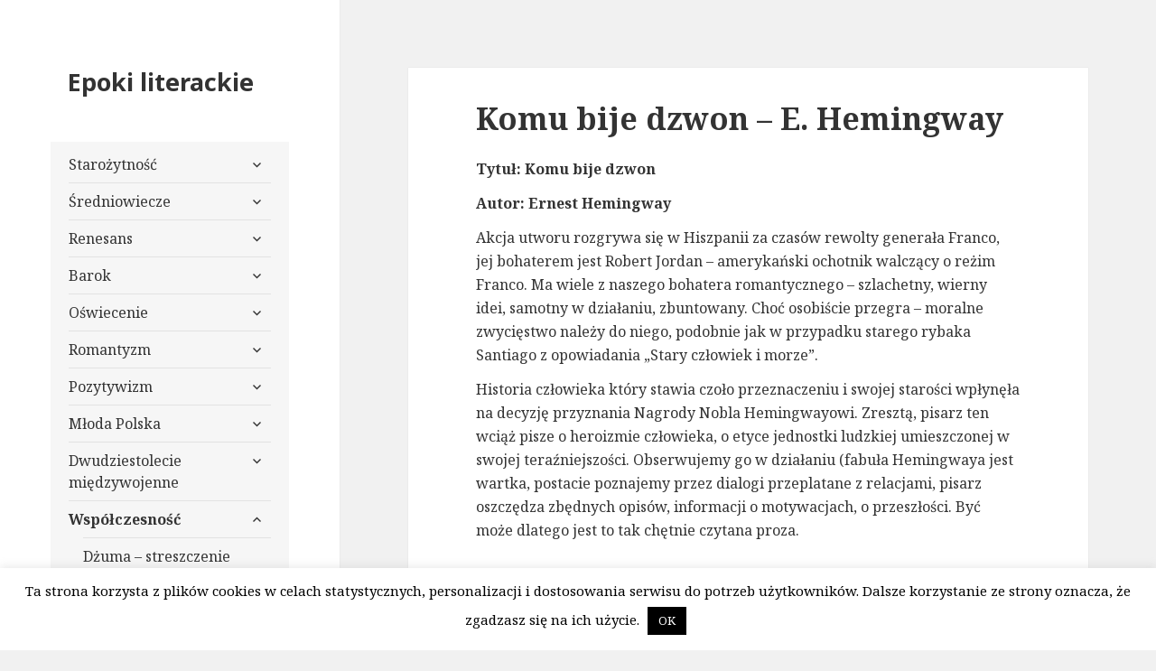

--- FILE ---
content_type: text/html; charset=UTF-8
request_url: https://www.epoki-literackie.pl/wspolczesnosc/komu-bije-dzwon-e-hemingway/
body_size: 26602
content:
<!DOCTYPE html>
<html lang="pl-PL" class="no-js">
<head>
	<meta charset="UTF-8">
	<meta name="viewport" content="width=device-width">
	<link rel="profile" href="https://gmpg.org/xfn/11">
	<link rel="pingback" href="https://www.epoki-literackie.pl/xmlrpc.php">
	<!--[if lt IE 9]>
	<script src="https://www.epoki-literackie.pl/wp-content/themes/twentyfifteen/js/html5.js?ver=3.7.0"></script>
	<![endif]-->
	<script async src="https://www.googletagmanager.com/gtag/js?id=UA-26779559-2"></script>
		<script>(function(html){html.className = html.className.replace(/\bno-js\b/,'js')})(document.documentElement);</script>
<title>Komu bije dzwon &#8211; E. Hemingway &#8211; Epoki literackie</title>
<meta name='robots' content='max-image-preview:large' />
<link rel='dns-prefetch' href='//fonts.googleapis.com' />
<link href='https://fonts.gstatic.com' crossorigin rel='preconnect' />
<link rel="alternate" type="application/rss+xml" title="Epoki literackie &raquo; Kanał z wpisami" href="https://www.epoki-literackie.pl/feed/" />
<link rel="alternate" type="application/rss+xml" title="Epoki literackie &raquo; Kanał z komentarzami" href="https://www.epoki-literackie.pl/comments/feed/" />
<link rel="alternate" type="application/rss+xml" title="Epoki literackie &raquo; Komu bije dzwon &#8211; E. Hemingway Kanał z komentarzami" href="https://www.epoki-literackie.pl/wspolczesnosc/komu-bije-dzwon-e-hemingway/feed/" />
<link rel="alternate" title="oEmbed (JSON)" type="application/json+oembed" href="https://www.epoki-literackie.pl/wp-json/oembed/1.0/embed?url=https%3A%2F%2Fwww.epoki-literackie.pl%2Fwspolczesnosc%2Fkomu-bije-dzwon-e-hemingway%2F" />
<link rel="alternate" title="oEmbed (XML)" type="text/xml+oembed" href="https://www.epoki-literackie.pl/wp-json/oembed/1.0/embed?url=https%3A%2F%2Fwww.epoki-literackie.pl%2Fwspolczesnosc%2Fkomu-bije-dzwon-e-hemingway%2F&#038;format=xml" />
<style id='wp-img-auto-sizes-contain-inline-css'>
img:is([sizes=auto i],[sizes^="auto," i]){contain-intrinsic-size:3000px 1500px}
/*# sourceURL=wp-img-auto-sizes-contain-inline-css */
</style>
<style id='wp-emoji-styles-inline-css'>

	img.wp-smiley, img.emoji {
		display: inline !important;
		border: none !important;
		box-shadow: none !important;
		height: 1em !important;
		width: 1em !important;
		margin: 0 0.07em !important;
		vertical-align: -0.1em !important;
		background: none !important;
		padding: 0 !important;
	}
/*# sourceURL=wp-emoji-styles-inline-css */
</style>
<style id='wp-block-library-inline-css'>
:root{--wp-block-synced-color:#7a00df;--wp-block-synced-color--rgb:122,0,223;--wp-bound-block-color:var(--wp-block-synced-color);--wp-editor-canvas-background:#ddd;--wp-admin-theme-color:#007cba;--wp-admin-theme-color--rgb:0,124,186;--wp-admin-theme-color-darker-10:#006ba1;--wp-admin-theme-color-darker-10--rgb:0,107,160.5;--wp-admin-theme-color-darker-20:#005a87;--wp-admin-theme-color-darker-20--rgb:0,90,135;--wp-admin-border-width-focus:2px}@media (min-resolution:192dpi){:root{--wp-admin-border-width-focus:1.5px}}.wp-element-button{cursor:pointer}:root .has-very-light-gray-background-color{background-color:#eee}:root .has-very-dark-gray-background-color{background-color:#313131}:root .has-very-light-gray-color{color:#eee}:root .has-very-dark-gray-color{color:#313131}:root .has-vivid-green-cyan-to-vivid-cyan-blue-gradient-background{background:linear-gradient(135deg,#00d084,#0693e3)}:root .has-purple-crush-gradient-background{background:linear-gradient(135deg,#34e2e4,#4721fb 50%,#ab1dfe)}:root .has-hazy-dawn-gradient-background{background:linear-gradient(135deg,#faaca8,#dad0ec)}:root .has-subdued-olive-gradient-background{background:linear-gradient(135deg,#fafae1,#67a671)}:root .has-atomic-cream-gradient-background{background:linear-gradient(135deg,#fdd79a,#004a59)}:root .has-nightshade-gradient-background{background:linear-gradient(135deg,#330968,#31cdcf)}:root .has-midnight-gradient-background{background:linear-gradient(135deg,#020381,#2874fc)}:root{--wp--preset--font-size--normal:16px;--wp--preset--font-size--huge:42px}.has-regular-font-size{font-size:1em}.has-larger-font-size{font-size:2.625em}.has-normal-font-size{font-size:var(--wp--preset--font-size--normal)}.has-huge-font-size{font-size:var(--wp--preset--font-size--huge)}.has-text-align-center{text-align:center}.has-text-align-left{text-align:left}.has-text-align-right{text-align:right}.has-fit-text{white-space:nowrap!important}#end-resizable-editor-section{display:none}.aligncenter{clear:both}.items-justified-left{justify-content:flex-start}.items-justified-center{justify-content:center}.items-justified-right{justify-content:flex-end}.items-justified-space-between{justify-content:space-between}.screen-reader-text{border:0;clip-path:inset(50%);height:1px;margin:-1px;overflow:hidden;padding:0;position:absolute;width:1px;word-wrap:normal!important}.screen-reader-text:focus{background-color:#ddd;clip-path:none;color:#444;display:block;font-size:1em;height:auto;left:5px;line-height:normal;padding:15px 23px 14px;text-decoration:none;top:5px;width:auto;z-index:100000}html :where(.has-border-color){border-style:solid}html :where([style*=border-top-color]){border-top-style:solid}html :where([style*=border-right-color]){border-right-style:solid}html :where([style*=border-bottom-color]){border-bottom-style:solid}html :where([style*=border-left-color]){border-left-style:solid}html :where([style*=border-width]){border-style:solid}html :where([style*=border-top-width]){border-top-style:solid}html :where([style*=border-right-width]){border-right-style:solid}html :where([style*=border-bottom-width]){border-bottom-style:solid}html :where([style*=border-left-width]){border-left-style:solid}html :where(img[class*=wp-image-]){height:auto;max-width:100%}:where(figure){margin:0 0 1em}html :where(.is-position-sticky){--wp-admin--admin-bar--position-offset:var(--wp-admin--admin-bar--height,0px)}@media screen and (max-width:600px){html :where(.is-position-sticky){--wp-admin--admin-bar--position-offset:0px}}

/*# sourceURL=wp-block-library-inline-css */
</style><style id='global-styles-inline-css'>
:root{--wp--preset--aspect-ratio--square: 1;--wp--preset--aspect-ratio--4-3: 4/3;--wp--preset--aspect-ratio--3-4: 3/4;--wp--preset--aspect-ratio--3-2: 3/2;--wp--preset--aspect-ratio--2-3: 2/3;--wp--preset--aspect-ratio--16-9: 16/9;--wp--preset--aspect-ratio--9-16: 9/16;--wp--preset--color--black: #000000;--wp--preset--color--cyan-bluish-gray: #abb8c3;--wp--preset--color--white: #fff;--wp--preset--color--pale-pink: #f78da7;--wp--preset--color--vivid-red: #cf2e2e;--wp--preset--color--luminous-vivid-orange: #ff6900;--wp--preset--color--luminous-vivid-amber: #fcb900;--wp--preset--color--light-green-cyan: #7bdcb5;--wp--preset--color--vivid-green-cyan: #00d084;--wp--preset--color--pale-cyan-blue: #8ed1fc;--wp--preset--color--vivid-cyan-blue: #0693e3;--wp--preset--color--vivid-purple: #9b51e0;--wp--preset--color--dark-gray: #111;--wp--preset--color--light-gray: #f1f1f1;--wp--preset--color--yellow: #f4ca16;--wp--preset--color--dark-brown: #352712;--wp--preset--color--medium-pink: #e53b51;--wp--preset--color--light-pink: #ffe5d1;--wp--preset--color--dark-purple: #2e2256;--wp--preset--color--purple: #674970;--wp--preset--color--blue-gray: #22313f;--wp--preset--color--bright-blue: #55c3dc;--wp--preset--color--light-blue: #e9f2f9;--wp--preset--gradient--vivid-cyan-blue-to-vivid-purple: linear-gradient(135deg,rgb(6,147,227) 0%,rgb(155,81,224) 100%);--wp--preset--gradient--light-green-cyan-to-vivid-green-cyan: linear-gradient(135deg,rgb(122,220,180) 0%,rgb(0,208,130) 100%);--wp--preset--gradient--luminous-vivid-amber-to-luminous-vivid-orange: linear-gradient(135deg,rgb(252,185,0) 0%,rgb(255,105,0) 100%);--wp--preset--gradient--luminous-vivid-orange-to-vivid-red: linear-gradient(135deg,rgb(255,105,0) 0%,rgb(207,46,46) 100%);--wp--preset--gradient--very-light-gray-to-cyan-bluish-gray: linear-gradient(135deg,rgb(238,238,238) 0%,rgb(169,184,195) 100%);--wp--preset--gradient--cool-to-warm-spectrum: linear-gradient(135deg,rgb(74,234,220) 0%,rgb(151,120,209) 20%,rgb(207,42,186) 40%,rgb(238,44,130) 60%,rgb(251,105,98) 80%,rgb(254,248,76) 100%);--wp--preset--gradient--blush-light-purple: linear-gradient(135deg,rgb(255,206,236) 0%,rgb(152,150,240) 100%);--wp--preset--gradient--blush-bordeaux: linear-gradient(135deg,rgb(254,205,165) 0%,rgb(254,45,45) 50%,rgb(107,0,62) 100%);--wp--preset--gradient--luminous-dusk: linear-gradient(135deg,rgb(255,203,112) 0%,rgb(199,81,192) 50%,rgb(65,88,208) 100%);--wp--preset--gradient--pale-ocean: linear-gradient(135deg,rgb(255,245,203) 0%,rgb(182,227,212) 50%,rgb(51,167,181) 100%);--wp--preset--gradient--electric-grass: linear-gradient(135deg,rgb(202,248,128) 0%,rgb(113,206,126) 100%);--wp--preset--gradient--midnight: linear-gradient(135deg,rgb(2,3,129) 0%,rgb(40,116,252) 100%);--wp--preset--gradient--dark-gray-gradient-gradient: linear-gradient(90deg, rgba(17,17,17,1) 0%, rgba(42,42,42,1) 100%);--wp--preset--gradient--light-gray-gradient: linear-gradient(90deg, rgba(241,241,241,1) 0%, rgba(215,215,215,1) 100%);--wp--preset--gradient--white-gradient: linear-gradient(90deg, rgba(255,255,255,1) 0%, rgba(230,230,230,1) 100%);--wp--preset--gradient--yellow-gradient: linear-gradient(90deg, rgba(244,202,22,1) 0%, rgba(205,168,10,1) 100%);--wp--preset--gradient--dark-brown-gradient: linear-gradient(90deg, rgba(53,39,18,1) 0%, rgba(91,67,31,1) 100%);--wp--preset--gradient--medium-pink-gradient: linear-gradient(90deg, rgba(229,59,81,1) 0%, rgba(209,28,51,1) 100%);--wp--preset--gradient--light-pink-gradient: linear-gradient(90deg, rgba(255,229,209,1) 0%, rgba(255,200,158,1) 100%);--wp--preset--gradient--dark-purple-gradient: linear-gradient(90deg, rgba(46,34,86,1) 0%, rgba(66,48,123,1) 100%);--wp--preset--gradient--purple-gradient: linear-gradient(90deg, rgba(103,73,112,1) 0%, rgba(131,93,143,1) 100%);--wp--preset--gradient--blue-gray-gradient: linear-gradient(90deg, rgba(34,49,63,1) 0%, rgba(52,75,96,1) 100%);--wp--preset--gradient--bright-blue-gradient: linear-gradient(90deg, rgba(85,195,220,1) 0%, rgba(43,180,211,1) 100%);--wp--preset--gradient--light-blue-gradient: linear-gradient(90deg, rgba(233,242,249,1) 0%, rgba(193,218,238,1) 100%);--wp--preset--font-size--small: 13px;--wp--preset--font-size--medium: 20px;--wp--preset--font-size--large: 36px;--wp--preset--font-size--x-large: 42px;--wp--preset--spacing--20: 0.44rem;--wp--preset--spacing--30: 0.67rem;--wp--preset--spacing--40: 1rem;--wp--preset--spacing--50: 1.5rem;--wp--preset--spacing--60: 2.25rem;--wp--preset--spacing--70: 3.38rem;--wp--preset--spacing--80: 5.06rem;--wp--preset--shadow--natural: 6px 6px 9px rgba(0, 0, 0, 0.2);--wp--preset--shadow--deep: 12px 12px 50px rgba(0, 0, 0, 0.4);--wp--preset--shadow--sharp: 6px 6px 0px rgba(0, 0, 0, 0.2);--wp--preset--shadow--outlined: 6px 6px 0px -3px rgb(255, 255, 255), 6px 6px rgb(0, 0, 0);--wp--preset--shadow--crisp: 6px 6px 0px rgb(0, 0, 0);}:where(.is-layout-flex){gap: 0.5em;}:where(.is-layout-grid){gap: 0.5em;}body .is-layout-flex{display: flex;}.is-layout-flex{flex-wrap: wrap;align-items: center;}.is-layout-flex > :is(*, div){margin: 0;}body .is-layout-grid{display: grid;}.is-layout-grid > :is(*, div){margin: 0;}:where(.wp-block-columns.is-layout-flex){gap: 2em;}:where(.wp-block-columns.is-layout-grid){gap: 2em;}:where(.wp-block-post-template.is-layout-flex){gap: 1.25em;}:where(.wp-block-post-template.is-layout-grid){gap: 1.25em;}.has-black-color{color: var(--wp--preset--color--black) !important;}.has-cyan-bluish-gray-color{color: var(--wp--preset--color--cyan-bluish-gray) !important;}.has-white-color{color: var(--wp--preset--color--white) !important;}.has-pale-pink-color{color: var(--wp--preset--color--pale-pink) !important;}.has-vivid-red-color{color: var(--wp--preset--color--vivid-red) !important;}.has-luminous-vivid-orange-color{color: var(--wp--preset--color--luminous-vivid-orange) !important;}.has-luminous-vivid-amber-color{color: var(--wp--preset--color--luminous-vivid-amber) !important;}.has-light-green-cyan-color{color: var(--wp--preset--color--light-green-cyan) !important;}.has-vivid-green-cyan-color{color: var(--wp--preset--color--vivid-green-cyan) !important;}.has-pale-cyan-blue-color{color: var(--wp--preset--color--pale-cyan-blue) !important;}.has-vivid-cyan-blue-color{color: var(--wp--preset--color--vivid-cyan-blue) !important;}.has-vivid-purple-color{color: var(--wp--preset--color--vivid-purple) !important;}.has-black-background-color{background-color: var(--wp--preset--color--black) !important;}.has-cyan-bluish-gray-background-color{background-color: var(--wp--preset--color--cyan-bluish-gray) !important;}.has-white-background-color{background-color: var(--wp--preset--color--white) !important;}.has-pale-pink-background-color{background-color: var(--wp--preset--color--pale-pink) !important;}.has-vivid-red-background-color{background-color: var(--wp--preset--color--vivid-red) !important;}.has-luminous-vivid-orange-background-color{background-color: var(--wp--preset--color--luminous-vivid-orange) !important;}.has-luminous-vivid-amber-background-color{background-color: var(--wp--preset--color--luminous-vivid-amber) !important;}.has-light-green-cyan-background-color{background-color: var(--wp--preset--color--light-green-cyan) !important;}.has-vivid-green-cyan-background-color{background-color: var(--wp--preset--color--vivid-green-cyan) !important;}.has-pale-cyan-blue-background-color{background-color: var(--wp--preset--color--pale-cyan-blue) !important;}.has-vivid-cyan-blue-background-color{background-color: var(--wp--preset--color--vivid-cyan-blue) !important;}.has-vivid-purple-background-color{background-color: var(--wp--preset--color--vivid-purple) !important;}.has-black-border-color{border-color: var(--wp--preset--color--black) !important;}.has-cyan-bluish-gray-border-color{border-color: var(--wp--preset--color--cyan-bluish-gray) !important;}.has-white-border-color{border-color: var(--wp--preset--color--white) !important;}.has-pale-pink-border-color{border-color: var(--wp--preset--color--pale-pink) !important;}.has-vivid-red-border-color{border-color: var(--wp--preset--color--vivid-red) !important;}.has-luminous-vivid-orange-border-color{border-color: var(--wp--preset--color--luminous-vivid-orange) !important;}.has-luminous-vivid-amber-border-color{border-color: var(--wp--preset--color--luminous-vivid-amber) !important;}.has-light-green-cyan-border-color{border-color: var(--wp--preset--color--light-green-cyan) !important;}.has-vivid-green-cyan-border-color{border-color: var(--wp--preset--color--vivid-green-cyan) !important;}.has-pale-cyan-blue-border-color{border-color: var(--wp--preset--color--pale-cyan-blue) !important;}.has-vivid-cyan-blue-border-color{border-color: var(--wp--preset--color--vivid-cyan-blue) !important;}.has-vivid-purple-border-color{border-color: var(--wp--preset--color--vivid-purple) !important;}.has-vivid-cyan-blue-to-vivid-purple-gradient-background{background: var(--wp--preset--gradient--vivid-cyan-blue-to-vivid-purple) !important;}.has-light-green-cyan-to-vivid-green-cyan-gradient-background{background: var(--wp--preset--gradient--light-green-cyan-to-vivid-green-cyan) !important;}.has-luminous-vivid-amber-to-luminous-vivid-orange-gradient-background{background: var(--wp--preset--gradient--luminous-vivid-amber-to-luminous-vivid-orange) !important;}.has-luminous-vivid-orange-to-vivid-red-gradient-background{background: var(--wp--preset--gradient--luminous-vivid-orange-to-vivid-red) !important;}.has-very-light-gray-to-cyan-bluish-gray-gradient-background{background: var(--wp--preset--gradient--very-light-gray-to-cyan-bluish-gray) !important;}.has-cool-to-warm-spectrum-gradient-background{background: var(--wp--preset--gradient--cool-to-warm-spectrum) !important;}.has-blush-light-purple-gradient-background{background: var(--wp--preset--gradient--blush-light-purple) !important;}.has-blush-bordeaux-gradient-background{background: var(--wp--preset--gradient--blush-bordeaux) !important;}.has-luminous-dusk-gradient-background{background: var(--wp--preset--gradient--luminous-dusk) !important;}.has-pale-ocean-gradient-background{background: var(--wp--preset--gradient--pale-ocean) !important;}.has-electric-grass-gradient-background{background: var(--wp--preset--gradient--electric-grass) !important;}.has-midnight-gradient-background{background: var(--wp--preset--gradient--midnight) !important;}.has-small-font-size{font-size: var(--wp--preset--font-size--small) !important;}.has-medium-font-size{font-size: var(--wp--preset--font-size--medium) !important;}.has-large-font-size{font-size: var(--wp--preset--font-size--large) !important;}.has-x-large-font-size{font-size: var(--wp--preset--font-size--x-large) !important;}
/*# sourceURL=global-styles-inline-css */
</style>

<style id='classic-theme-styles-inline-css'>
/*! This file is auto-generated */
.wp-block-button__link{color:#fff;background-color:#32373c;border-radius:9999px;box-shadow:none;text-decoration:none;padding:calc(.667em + 2px) calc(1.333em + 2px);font-size:1.125em}.wp-block-file__button{background:#32373c;color:#fff;text-decoration:none}
/*# sourceURL=/wp-includes/css/classic-themes.min.css */
</style>
<link rel='stylesheet' id='cookie-law-info-css' href='https://www.epoki-literackie.pl/wp-content/plugins/cookie-law-info/legacy/public/css/cookie-law-info-public.css?ver=3.3.9.1' media='all' />
<link rel='stylesheet' id='cookie-law-info-gdpr-css' href='https://www.epoki-literackie.pl/wp-content/plugins/cookie-law-info/legacy/public/css/cookie-law-info-gdpr.css?ver=3.3.9.1' media='all' />
<link rel='stylesheet' id='twentyfifteen-fonts-css' href='https://fonts.googleapis.com/css?family=Noto+Sans%3A400italic%2C700italic%2C400%2C700%7CNoto+Serif%3A400italic%2C700italic%2C400%2C700%7CInconsolata%3A400%2C700&#038;subset=latin%2Clatin-ext&#038;display=fallback' media='all' />
<link rel='stylesheet' id='genericons-css' href='https://www.epoki-literackie.pl/wp-content/themes/twentyfifteen/genericons/genericons.css?ver=20201026' media='all' />
<link rel='stylesheet' id='twentyfifteen-style-css' href='https://www.epoki-literackie.pl/wp-content/themes/twentyfifteen/style.css?ver=20221101' media='all' />
<link rel='stylesheet' id='twentyfifteen-block-style-css' href='https://www.epoki-literackie.pl/wp-content/themes/twentyfifteen/css/blocks.css?ver=20220914' media='all' />
<script src="https://www.epoki-literackie.pl/wp-includes/js/jquery/jquery.min.js?ver=3.7.1" id="jquery-core-js"></script>
<script src="https://www.epoki-literackie.pl/wp-includes/js/jquery/jquery-migrate.min.js?ver=3.4.1" id="jquery-migrate-js"></script>
<script id="cookie-law-info-js-extra">
var Cli_Data = {"nn_cookie_ids":[],"cookielist":[],"non_necessary_cookies":[],"ccpaEnabled":"","ccpaRegionBased":"","ccpaBarEnabled":"","strictlyEnabled":["necessary","obligatoire"],"ccpaType":"gdpr","js_blocking":"","custom_integration":"","triggerDomRefresh":"","secure_cookies":""};
var cli_cookiebar_settings = {"animate_speed_hide":"500","animate_speed_show":"500","background":"#FFF","border":"#b1a6a6c2","border_on":"","button_1_button_colour":"#000","button_1_button_hover":"#000000","button_1_link_colour":"#fff","button_1_as_button":"1","button_1_new_win":"","button_2_button_colour":"#333","button_2_button_hover":"#292929","button_2_link_colour":"#444","button_2_as_button":"","button_2_hidebar":"","button_3_button_colour":"#000","button_3_button_hover":"#000000","button_3_link_colour":"#fff","button_3_as_button":"1","button_3_new_win":"","button_4_button_colour":"#000","button_4_button_hover":"#000000","button_4_link_colour":"#0a0000","button_4_as_button":"","button_7_button_colour":"#61a229","button_7_button_hover":"#4e8221","button_7_link_colour":"#fff","button_7_as_button":"1","button_7_new_win":"","font_family":"inherit","header_fix":"","notify_animate_hide":"1","notify_animate_show":"","notify_div_id":"#cookie-law-info-bar","notify_position_horizontal":"right","notify_position_vertical":"bottom","scroll_close":"","scroll_close_reload":"","accept_close_reload":"","reject_close_reload":"","showagain_tab":"","showagain_background":"#fff","showagain_border":"#000","showagain_div_id":"#cookie-law-info-again","showagain_x_position":"100px","text":"#000","show_once_yn":"","show_once":"10000","logging_on":"","as_popup":"","popup_overlay":"1","bar_heading_text":"","cookie_bar_as":"banner","popup_showagain_position":"bottom-right","widget_position":"left"};
var log_object = {"ajax_url":"https://www.epoki-literackie.pl/wp-admin/admin-ajax.php"};
//# sourceURL=cookie-law-info-js-extra
</script>
<script src="https://www.epoki-literackie.pl/wp-content/plugins/cookie-law-info/legacy/public/js/cookie-law-info-public.js?ver=3.3.9.1" id="cookie-law-info-js"></script>
<link rel="https://api.w.org/" href="https://www.epoki-literackie.pl/wp-json/" /><link rel="alternate" title="JSON" type="application/json" href="https://www.epoki-literackie.pl/wp-json/wp/v2/pages/689" /><link rel="EditURI" type="application/rsd+xml" title="RSD" href="https://www.epoki-literackie.pl/xmlrpc.php?rsd" />
<meta name="generator" content="WordPress 6.9" />
<link rel="canonical" href="https://www.epoki-literackie.pl/wspolczesnosc/komu-bije-dzwon-e-hemingway/" />
<link rel='shortlink' href='https://www.epoki-literackie.pl/?p=689' />
<link rel="icon" href="https://www.epoki-literackie.pl/wp-content/uploads/2022/12/cropped-favicon-32x32.png" sizes="32x32" />
<link rel="icon" href="https://www.epoki-literackie.pl/wp-content/uploads/2022/12/cropped-favicon-192x192.png" sizes="192x192" />
<link rel="apple-touch-icon" href="https://www.epoki-literackie.pl/wp-content/uploads/2022/12/cropped-favicon-180x180.png" />
<meta name="msapplication-TileImage" content="https://www.epoki-literackie.pl/wp-content/uploads/2022/12/cropped-favicon-270x270.png" />
<script async src="https://pagead2.googlesyndication.com/pagead/js/adsbygoogle.js?client=ca-pub-0096315423094100"
     crossorigin="anonymous"></script>
</head>

<body class="wp-singular page-template-default page page-id-689 page-child parent-pageid-675 wp-embed-responsive wp-theme-twentyfifteen">
<div id="page" class="hfeed site">
	<a class="skip-link screen-reader-text" href="#content">Przejdź do treści</a>

	<div id="sidebar" class="sidebar">
		<header id="masthead" class="site-header">
			<div class="site-branding">
										<p class="site-title"><a href="https://www.epoki-literackie.pl/" rel="home">Epoki literackie</a></p>
										<button class="secondary-toggle">Menu i widgety</button>
			</div><!-- .site-branding -->
		</header><!-- .site-header -->

		<style>
	table, td{border: 0}
	.gsc-input-box{height: 35px}
	.search-wrapper {max-width: 300px;padding-left: 10%;}
</style>

	<div id="secondary" class="secondary">

					<nav id="site-navigation" class="main-navigation">
				<div class="menu-mainmenu-container"><ul id="menu-mainmenu" class="nav-menu"><li id="menu-item-2119" class="menu-item menu-item-type-post_type menu-item-object-page menu-item-has-children menu-item-2119"><a href="https://www.epoki-literackie.pl/starozytnosc/">Starożytność</a>
<ul class="sub-menu">
	<li id="menu-item-2058" class="menu-item menu-item-type-post_type menu-item-object-page menu-item-2058"><a href="https://www.epoki-literackie.pl/starozytnosc/starozytna-grecja/">Starożytna Grecja</a></li>
	<li id="menu-item-2060" class="menu-item menu-item-type-post_type menu-item-object-page menu-item-2060"><a href="https://www.epoki-literackie.pl/starozytnosc/starozytny-rzym/">Starożytny Rzym</a></li>
	<li id="menu-item-1999" class="menu-item menu-item-type-post_type menu-item-object-page menu-item-1999"><a href="https://www.epoki-literackie.pl/starozytnosc/mitologia/">Mitologia</a></li>
	<li id="menu-item-2110" class="menu-item menu-item-type-post_type menu-item-object-page menu-item-has-children menu-item-2110"><a href="https://www.epoki-literackie.pl/starozytnosc/mitologia/mitologia-grecka/">Mitologia grecka</a>
	<ul class="sub-menu">
		<li id="menu-item-2523" class="menu-item menu-item-type-post_type menu-item-object-page menu-item-2523"><a href="https://www.epoki-literackie.pl/starozytnosc/mitologia/mitologia-grecka/mit-o-labdakidach/">Mit o Labdakidach</a></li>
		<li id="menu-item-2524" class="menu-item menu-item-type-post_type menu-item-object-page menu-item-2524"><a href="https://www.epoki-literackie.pl/starozytnosc/mitologia/mitologia-grecka/mit-o-wojnie-trojanskiej/">Mit o wojnie trojańskiej</a></li>
		<li id="menu-item-2525" class="menu-item menu-item-type-post_type menu-item-object-page menu-item-2525"><a href="https://www.epoki-literackie.pl/starozytnosc/mitologia/mitologia-grecka/mit-o-heraklesie/">Mit o Heraklesie</a></li>
		<li id="menu-item-2526" class="menu-item menu-item-type-post_type menu-item-object-page menu-item-2526"><a href="https://www.epoki-literackie.pl/starozytnosc/mitologia/mitologia-grecka/mit-o-hefajstosie/">Mit o Hefajstosie</a></li>
		<li id="menu-item-2527" class="menu-item menu-item-type-post_type menu-item-object-page menu-item-2527"><a href="https://www.epoki-literackie.pl/starozytnosc/mitologia/mitologia-grecka/mit-o-syzyfie/">Mit o Syzyfie</a></li>
		<li id="menu-item-2528" class="menu-item menu-item-type-post_type menu-item-object-page menu-item-2528"><a href="https://www.epoki-literackie.pl/starozytnosc/mitologia/mitologia-grecka/mit-o-dionizosie/">Mit o Dionizosie</a></li>
		<li id="menu-item-2529" class="menu-item menu-item-type-post_type menu-item-object-page menu-item-2529"><a href="https://www.epoki-literackie.pl/starozytnosc/mitologia/mitologia-grecka/mit-o-dedalu-i-ikarze/">Mit o Dedalu i Ikarze</a></li>
		<li id="menu-item-2530" class="menu-item menu-item-type-post_type menu-item-object-page menu-item-2530"><a href="https://www.epoki-literackie.pl/starozytnosc/mitologia/mitologia-grecka/mit-o-narodzinach-swiata/">Mit o narodzinach świata</a></li>
		<li id="menu-item-2531" class="menu-item menu-item-type-post_type menu-item-object-page menu-item-2531"><a href="https://www.epoki-literackie.pl/starozytnosc/mitologia/mitologia-grecka/mit-o-prometeuszu/">Mit o Prometeuszu</a></li>
	</ul>
</li>
	<li id="menu-item-2111" class="menu-item menu-item-type-post_type menu-item-object-page menu-item-2111"><a href="https://www.epoki-literackie.pl/starozytnosc/mitologia/mitologia-rzymska/">Mitologia rzymska</a></li>
	<li id="menu-item-1975" class="menu-item menu-item-type-post_type menu-item-object-page menu-item-1975"><a href="https://www.epoki-literackie.pl/starozytnosc/filozofia-w-grecji-i-rzymie/">Filozofia w Grecji i Rzymie</a></li>
	<li id="menu-item-1974" class="menu-item menu-item-type-post_type menu-item-object-page menu-item-1974"><a href="https://www.epoki-literackie.pl/starozytnosc/biblia/">Biblia</a></li>
	<li id="menu-item-2050" class="menu-item menu-item-type-post_type menu-item-object-page menu-item-2050"><a href="https://www.epoki-literackie.pl/sredniowiecze/stary-testament/">Stary Testament</a></li>
	<li id="menu-item-2001" class="menu-item menu-item-type-post_type menu-item-object-page menu-item-2001"><a href="https://www.epoki-literackie.pl/starozytnosc/nowy-testament/">Nowy Testament</a></li>
	<li id="menu-item-1976" class="menu-item menu-item-type-post_type menu-item-object-page menu-item-1976"><a href="https://www.epoki-literackie.pl/starozytnosc/homer/">Homer</a></li>
	<li id="menu-item-1996" class="menu-item menu-item-type-post_type menu-item-object-page menu-item-1996"><a href="https://www.epoki-literackie.pl/starozytnosc/iliada-streszczenie/">Iliada – streszczenie</a></li>
	<li id="menu-item-2002" class="menu-item menu-item-type-post_type menu-item-object-page menu-item-2002"><a href="https://www.epoki-literackie.pl/starozytnosc/odyseja-streszczenie/">Odyseja – streszczenie</a></li>
	<li id="menu-item-1995" class="menu-item menu-item-type-post_type menu-item-object-page menu-item-1995"><a href="https://www.epoki-literackie.pl/starozytnosc/horacy/">Horacy</a></li>
	<li id="menu-item-2056" class="menu-item menu-item-type-post_type menu-item-object-page menu-item-2056"><a href="https://www.epoki-literackie.pl/starozytnosc/poezja-horacego/">Poezja Horacego</a></li>
	<li id="menu-item-2057" class="menu-item menu-item-type-post_type menu-item-object-page menu-item-2057"><a href="https://www.epoki-literackie.pl/starozytnosc/sofokles/">Sofokles</a></li>
	<li id="menu-item-1973" class="menu-item menu-item-type-post_type menu-item-object-page menu-item-1973"><a href="https://www.epoki-literackie.pl/starozytnosc/antygona-streszczenie/">Antygona – streszczenie</a></li>
	<li id="menu-item-1997" class="menu-item menu-item-type-post_type menu-item-object-page menu-item-1997"><a href="https://www.epoki-literackie.pl/starozytnosc/krol-edyp-streszczenie/">Król Edyp – streszczenie</a></li>
	<li id="menu-item-2053" class="menu-item menu-item-type-post_type menu-item-object-page menu-item-2053"><a href="https://www.epoki-literackie.pl/sredniowiecze/teatr/">Teatr</a></li>
	<li id="menu-item-2054" class="menu-item menu-item-type-post_type menu-item-object-page menu-item-2054"><a href="https://www.epoki-literackie.pl/sredniowiecze/tragedia/">Tragedia</a></li>
	<li id="menu-item-1998" class="menu-item menu-item-type-post_type menu-item-object-page menu-item-1998"><a href="https://www.epoki-literackie.pl/starozytnosc/literatura/">Literatura</a></li>
	<li id="menu-item-2000" class="menu-item menu-item-type-post_type menu-item-object-page menu-item-2000"><a href="https://www.epoki-literackie.pl/starozytnosc/nawizania-do-staroytnoci/">Nawiązania do starożytności</a></li>
</ul>
</li>
<li id="menu-item-2047" class="menu-item menu-item-type-post_type menu-item-object-page menu-item-has-children menu-item-2047"><a href="https://www.epoki-literackie.pl/sredniowiecze/">Średniowiecze</a>
<ul class="sub-menu">
	<li id="menu-item-1979" class="menu-item menu-item-type-post_type menu-item-object-page menu-item-1979"><a href="https://www.epoki-literackie.pl/sredniowiecze/cechy-sredniowiecza/">Cechy średniowiecza</a></li>
	<li id="menu-item-1977" class="menu-item menu-item-type-post_type menu-item-object-page menu-item-1977"><a href="https://www.epoki-literackie.pl/sredniowiecze/bogurodzica/">Bogurodzica</a></li>
	<li id="menu-item-1978" class="menu-item menu-item-type-post_type menu-item-object-page menu-item-1978"><a href="https://www.epoki-literackie.pl/sredniowiecze/boska-komedia/">Boska komedia</a></li>
	<li id="menu-item-1980" class="menu-item menu-item-type-post_type menu-item-object-page menu-item-1980"><a href="https://www.epoki-literackie.pl/sredniowiecze/dante-alighieri/">Dante Alighieri</a></li>
	<li id="menu-item-1981" class="menu-item menu-item-type-post_type menu-item-object-page menu-item-1981"><a href="https://www.epoki-literackie.pl/sredniowiecze/dzieje-tristana-i-izoldy/">Dzieje Tristana i Izoldy</a></li>
	<li id="menu-item-1982" class="menu-item menu-item-type-post_type menu-item-object-page menu-item-1982"><a href="https://www.epoki-literackie.pl/sredniowiecze/filozofia-sredniowiecza/">Filozofia średniowiecza</a></li>
	<li id="menu-item-1983" class="menu-item menu-item-type-post_type menu-item-object-page menu-item-1983"><a href="https://www.epoki-literackie.pl/sredniowiecze/franciszek-villon/">Franciszek Villon</a></li>
	<li id="menu-item-2029" class="menu-item menu-item-type-post_type menu-item-object-page menu-item-2029"><a href="https://www.epoki-literackie.pl/sredniowiecze/kronikarze/">Kronikarze</a></li>
	<li id="menu-item-2030" class="menu-item menu-item-type-post_type menu-item-object-page menu-item-2030"><a href="https://www.epoki-literackie.pl/sredniowiecze/kwiatki-swietego-franciszka/">Kwiatki świętego Franciszka</a></li>
	<li id="menu-item-2031" class="menu-item menu-item-type-post_type menu-item-object-page menu-item-2031"><a href="https://www.epoki-literackie.pl/sredniowiecze/lament-swietokrzyski/">Lament świętokrzyski</a></li>
	<li id="menu-item-2032" class="menu-item menu-item-type-post_type menu-item-object-page menu-item-2032"><a href="https://www.epoki-literackie.pl/sredniowiecze/legenda-o-sw-aleksym/">Legenda o św. Aleksym</a></li>
	<li id="menu-item-2033" class="menu-item menu-item-type-post_type menu-item-object-page menu-item-2033"><a href="https://www.epoki-literackie.pl/sredniowiecze/literatura-i-pismiennictwo/">Literatura i piśmiennictwo</a></li>
	<li id="menu-item-2035" class="menu-item menu-item-type-post_type menu-item-object-page menu-item-2035"><a href="https://www.epoki-literackie.pl/sredniowiecze/o-zachowaniu-sie-przy-stole/">O zachowaniu się przy stole</a></li>
	<li id="menu-item-2036" class="menu-item menu-item-type-post_type menu-item-object-page menu-item-2036"><a href="https://www.epoki-literackie.pl/sredniowiecze/piesn-o-rolandzie-streszczenie/">Pieśń o Rolandzie – streszczenie</a></li>
	<li id="menu-item-2048" class="menu-item menu-item-type-post_type menu-item-object-page menu-item-2048"><a href="https://www.epoki-literackie.pl/sredniowiecze/rozmowa-mistrza-polikarpa-ze-mierci/">Rozmowa mistrza Polikarpa ze śmiercią</a></li>
	<li id="menu-item-2049" class="menu-item menu-item-type-post_type menu-item-object-page menu-item-2049"><a href="https://www.epoki-literackie.pl/sredniowiecze/satyra-na-leniwych-chopow/">Satyra na leniwych chłopów</a></li>
	<li id="menu-item-2052" class="menu-item menu-item-type-post_type menu-item-object-page menu-item-2052"><a href="https://www.epoki-literackie.pl/sredniowiecze/sztuka/">Sztuka średniowiecza</a></li>
	<li id="menu-item-2055" class="menu-item menu-item-type-post_type menu-item-object-page menu-item-2055"><a href="https://www.epoki-literackie.pl/sredniowiecze/wzorce-osobowe-sredniowiecza/">Wzorce osobowe średniowiecza</a></li>
	<li id="menu-item-2034" class="menu-item menu-item-type-post_type menu-item-object-page menu-item-2034"><a href="https://www.epoki-literackie.pl/sredniowiecze/nawizania-do-redniowiecza/">Nawiązania do średniowiecza</a></li>
</ul>
</li>
<li id="menu-item-2037" class="menu-item menu-item-type-post_type menu-item-object-page menu-item-has-children menu-item-2037"><a href="https://www.epoki-literackie.pl/renesans/">Renesans</a>
<ul class="sub-menu">
	<li id="menu-item-1968" class="menu-item menu-item-type-post_type menu-item-object-page menu-item-1968"><a href="https://www.epoki-literackie.pl/renesans/epoka-humanizmu-i-reformacji/">Epoka humanizmu i reformacji</a></li>
	<li id="menu-item-1969" class="menu-item menu-item-type-post_type menu-item-object-page menu-item-1969"><a href="https://www.epoki-literackie.pl/renesans/filozofia-renesansu/">Filozofia renesansu</a></li>
	<li id="menu-item-2040" class="menu-item menu-item-type-post_type menu-item-object-page menu-item-2040"><a href="https://www.epoki-literackie.pl/renesans/renesans-w-polsce/">Renesans w Polsce</a></li>
	<li id="menu-item-1967" class="menu-item menu-item-type-post_type menu-item-object-page menu-item-1967"><a href="https://www.epoki-literackie.pl/renesans/andrzej-frycz-modrzewski/">Andrzej Frycz-Modrzewski</a></li>
	<li id="menu-item-1970" class="menu-item menu-item-type-post_type menu-item-object-page menu-item-1970"><a href="https://www.epoki-literackie.pl/renesans/francesco-petrarca/">Francesco Petrarca</a></li>
	<li id="menu-item-1971" class="menu-item menu-item-type-post_type menu-item-object-page menu-item-1971"><a href="https://www.epoki-literackie.pl/renesans/fraszki-kochanowskiego/">Fraszki Kochanowskiego</a></li>
	<li id="menu-item-1972" class="menu-item menu-item-type-post_type menu-item-object-page menu-item-1972"><a href="https://www.epoki-literackie.pl/renesans/giovanni-boccacio/">Giovanni Boccacio</a></li>
	<li id="menu-item-2010" class="menu-item menu-item-type-post_type menu-item-object-page menu-item-2010"><a href="https://www.epoki-literackie.pl/renesans/jan-kochanowski/">Jan Kochanowski</a></li>
	<li id="menu-item-2011" class="menu-item menu-item-type-post_type menu-item-object-page menu-item-2011"><a href="https://www.epoki-literackie.pl/renesans/kazania-sejmowe/">Kazania sejmowe</a></li>
	<li id="menu-item-2012" class="menu-item menu-item-type-post_type menu-item-object-page menu-item-2012"><a href="https://www.epoki-literackie.pl/renesans/krotka-rozprawa-miedzy-trzema-osobami-panem-wojtem-a-plebanem/">Krótka rozprawa między trzema osobami: Panem, Wójtem a Plebanem</a></li>
	<li id="menu-item-2013" class="menu-item menu-item-type-post_type menu-item-object-page menu-item-2013"><a href="https://www.epoki-literackie.pl/renesans/literatura-europejska/">Literatura europejska</a></li>
	<li id="menu-item-2014" class="menu-item menu-item-type-post_type menu-item-object-page menu-item-2014"><a href="https://www.epoki-literackie.pl/renesans/lukasz-gornicki/">Łukasz Górnicki</a></li>
	<li id="menu-item-2015" class="menu-item menu-item-type-post_type menu-item-object-page menu-item-2015"><a href="https://www.epoki-literackie.pl/renesans/mikolaj-rej/">Mikołaj Rej</a></li>
	<li id="menu-item-2016" class="menu-item menu-item-type-post_type menu-item-object-page menu-item-2016"><a href="https://www.epoki-literackie.pl/renesans/o-poprawie-rzeczypospolitej/">O poprawie Rzeczypospolitej</a></li>
	<li id="menu-item-2017" class="menu-item menu-item-type-post_type menu-item-object-page menu-item-2017"><a href="https://www.epoki-literackie.pl/renesans/odprawa-poslow-greckich-streszczenie/">Odprawa posłów greckich – streszczenie</a></li>
	<li id="menu-item-2038" class="menu-item menu-item-type-post_type menu-item-object-page menu-item-2038"><a href="https://www.epoki-literackie.pl/renesans/piesni-kochanowskiego/">Pieśni Kochanowskiego</a></li>
	<li id="menu-item-2039" class="menu-item menu-item-type-post_type menu-item-object-page menu-item-2039"><a href="https://www.epoki-literackie.pl/renesans/piotr-skarga/">Piotr Skarga</a></li>
	<li id="menu-item-2042" class="menu-item menu-item-type-post_type menu-item-object-page menu-item-2042"><a href="https://www.epoki-literackie.pl/renesans/sztuka-tworcy/">Sztuka i twórcy</a></li>
	<li id="menu-item-2043" class="menu-item menu-item-type-post_type menu-item-object-page menu-item-2043"><a href="https://www.epoki-literackie.pl/renesans/szymon-szymonowic/">Szymon Szymonowic</a></li>
	<li id="menu-item-2044" class="menu-item menu-item-type-post_type menu-item-object-page menu-item-2044"><a href="https://www.epoki-literackie.pl/renesans/treny-kochanowskiego/">Treny Kochanowskiego</a></li>
	<li id="menu-item-2045" class="menu-item menu-item-type-post_type menu-item-object-page menu-item-2045"><a href="https://www.epoki-literackie.pl/renesans/wzorce-osobowe/">Wzorce osobowe</a></li>
	<li id="menu-item-2046" class="menu-item menu-item-type-post_type menu-item-object-page menu-item-2046"><a href="https://www.epoki-literackie.pl/renesans/zywot-czlowieka-poczciwego/">Żywot człowieka poczciwego</a></li>
</ul>
</li>
<li id="menu-item-1939" class="menu-item menu-item-type-post_type menu-item-object-page menu-item-has-children menu-item-1939"><a href="https://www.epoki-literackie.pl/barok/">Barok</a>
<ul class="sub-menu">
	<li id="menu-item-1940" class="menu-item menu-item-type-post_type menu-item-object-page menu-item-1940"><a href="https://www.epoki-literackie.pl/barok/barok-w-polsce/">Barok w Polsce</a></li>
	<li id="menu-item-1941" class="menu-item menu-item-type-post_type menu-item-object-page menu-item-1941"><a href="https://www.epoki-literackie.pl/barok/charakterystyka-baroku/">Charakterystyka baroku</a></li>
	<li id="menu-item-1942" class="menu-item menu-item-type-post_type menu-item-object-page menu-item-1942"><a href="https://www.epoki-literackie.pl/barok/daniel-naborowski/">Daniel Naborowski</a></li>
	<li id="menu-item-1943" class="menu-item menu-item-type-post_type menu-item-object-page menu-item-1943"><a href="https://www.epoki-literackie.pl/barok/filozofia-baroku/">Filozofia baroku</a></li>
	<li id="menu-item-2003" class="menu-item menu-item-type-post_type menu-item-object-page menu-item-2003"><a href="https://www.epoki-literackie.pl/barok/jan-andrzej-morsztyn/">Jan Andrzej Morsztyn</a></li>
	<li id="menu-item-2004" class="menu-item menu-item-type-post_type menu-item-object-page menu-item-2004"><a href="https://www.epoki-literackie.pl/barok/jan-chryostom-pasek/">Jan Chryzostom Pasek</a></li>
	<li id="menu-item-2005" class="menu-item menu-item-type-post_type menu-item-object-page menu-item-2005"><a href="https://www.epoki-literackie.pl/barok/jan-sobieski/">Jan Sobieski</a></li>
	<li id="menu-item-2006" class="menu-item menu-item-type-post_type menu-item-object-page menu-item-2006"><a href="https://www.epoki-literackie.pl/barok/literatura-europejska-2/">Literatura europejska</a></li>
	<li id="menu-item-2007" class="menu-item menu-item-type-post_type menu-item-object-page menu-item-2007"><a href="https://www.epoki-literackie.pl/barok/mikolaj-sep-szarzynski/">Mikołaj Sęp Szarzyński</a></li>
	<li id="menu-item-2083" class="menu-item menu-item-type-post_type menu-item-object-page menu-item-2083"><a href="https://www.epoki-literackie.pl/barok/wiersze-sepa-szarzynskiego/">Wiersze Sępa Szarzyńskiego</a></li>
	<li id="menu-item-2008" class="menu-item menu-item-type-post_type menu-item-object-page menu-item-2008"><a href="https://www.epoki-literackie.pl/barok/molier/">Molier</a></li>
	<li id="menu-item-2009" class="menu-item menu-item-type-post_type menu-item-object-page menu-item-2009"><a href="https://www.epoki-literackie.pl/barok/pierre-corneille/">Pierre Corneille</a></li>
	<li id="menu-item-2080" class="menu-item menu-item-type-post_type menu-item-object-page menu-item-2080"><a href="https://www.epoki-literackie.pl/barok/sztuka-2/">Sztuka</a></li>
	<li id="menu-item-2081" class="menu-item menu-item-type-post_type menu-item-object-page menu-item-2081"><a href="https://www.epoki-literackie.pl/barok/waclaw-potocki/">Wacław Potocki</a></li>
	<li id="menu-item-2082" class="menu-item menu-item-type-post_type menu-item-object-page menu-item-2082"><a href="https://www.epoki-literackie.pl/barok/wiersze-potockiego/">Wiersze Potockiego</a></li>
	<li id="menu-item-2085" class="menu-item menu-item-type-post_type menu-item-object-page menu-item-2085"><a href="https://www.epoki-literackie.pl/barok/wojna-chocimska/">Wojna chocimska</a></li>
	<li id="menu-item-2084" class="menu-item menu-item-type-post_type menu-item-object-page menu-item-2084"><a href="https://www.epoki-literackie.pl/barok/william-szekspir/">William Szekspir</a></li>
</ul>
</li>
<li id="menu-item-1989" class="menu-item menu-item-type-post_type menu-item-object-page menu-item-has-children menu-item-1989"><a href="https://www.epoki-literackie.pl/oswiecenie/">Oświecenie</a>
<ul class="sub-menu">
	<li id="menu-item-1994" class="menu-item menu-item-type-post_type menu-item-object-page menu-item-1994"><a href="https://www.epoki-literackie.pl/oswiecenie/oswiecenie-w-polsce/">Oświecenie w Polsce</a></li>
	<li id="menu-item-2073" class="menu-item menu-item-type-post_type menu-item-object-page menu-item-2073"><a href="https://www.epoki-literackie.pl/oswiecenie/sztuka-3/">Sztuka oświecenia</a></li>
	<li id="menu-item-1944" class="menu-item menu-item-type-post_type menu-item-object-page menu-item-1944"><a href="https://www.epoki-literackie.pl/oswiecenie/adam-naruszewicz/">Adam Naruszewicz</a></li>
	<li id="menu-item-1946" class="menu-item menu-item-type-post_type menu-item-object-page menu-item-1946"><a href="https://www.epoki-literackie.pl/oswiecenie/charakterystyka/">Charakterystyka oświecenia</a></li>
	<li id="menu-item-1947" class="menu-item menu-item-type-post_type menu-item-object-page menu-item-1947"><a href="https://www.epoki-literackie.pl/oswiecenie/denis-diderot/">Denis Diderot</a></li>
	<li id="menu-item-1948" class="menu-item menu-item-type-post_type menu-item-object-page menu-item-1948"><a href="https://www.epoki-literackie.pl/oswiecenie/estetyczne-nurty-oswiecenia/">Estetyczne nurty oświecenia</a></li>
	<li id="menu-item-1949" class="menu-item menu-item-type-post_type menu-item-object-page menu-item-1949"><a href="https://www.epoki-literackie.pl/oswiecenie/filozofia-oswiecenia/">Filozofia oświecenie</a></li>
	<li id="menu-item-1951" class="menu-item menu-item-type-post_type menu-item-object-page menu-item-1951"><a href="https://www.epoki-literackie.pl/oswiecenie/franciszek-dionizy-kniaznin/">Franciszek Dionizy Kniaźnin</a></li>
	<li id="menu-item-1952" class="menu-item menu-item-type-post_type menu-item-object-page menu-item-1952"><a href="https://www.epoki-literackie.pl/oswiecenie/franciszek-karpinski/">Franciszek Karpiński</a></li>
	<li id="menu-item-1953" class="menu-item menu-item-type-post_type menu-item-object-page menu-item-1953"><a href="https://www.epoki-literackie.pl/oswiecenie/franciszek-zablocki/">Franciszek Zabłocki</a></li>
	<li id="menu-item-1950" class="menu-item menu-item-type-post_type menu-item-object-page menu-item-1950"><a href="https://www.epoki-literackie.pl/oswiecenie/fircyk-w-zalotach/">Fircyk w zalotach</a></li>
	<li id="menu-item-1990" class="menu-item menu-item-type-post_type menu-item-object-page menu-item-1990"><a href="https://www.epoki-literackie.pl/oswiecenie/ignacy-krasicki/">Ignacy Krasicki</a></li>
	<li id="menu-item-1945" class="menu-item menu-item-type-post_type menu-item-object-page menu-item-1945"><a href="https://www.epoki-literackie.pl/oswiecenie/bajki-krasickiego/">Bajki Krasickiego</a></li>
	<li id="menu-item-2071" class="menu-item menu-item-type-post_type menu-item-object-page menu-item-2071"><a href="https://www.epoki-literackie.pl/oswiecenie/satyry-krasickiego/">Satyry Krasickiego</a></li>
	<li id="menu-item-1991" class="menu-item menu-item-type-post_type menu-item-object-page menu-item-1991"><a href="https://www.epoki-literackie.pl/oswiecenie/jakub-jasinski/">Jakub Jasiński</a></li>
	<li id="menu-item-1992" class="menu-item menu-item-type-post_type menu-item-object-page menu-item-1992"><a href="https://www.epoki-literackie.pl/oswiecenie/jozef-wybicki/">Józef Wybicki</a></li>
	<li id="menu-item-1993" class="menu-item menu-item-type-post_type menu-item-object-page menu-item-1993"><a href="https://www.epoki-literackie.pl/oswiecenie/julian-ursyn-niemcewicz/">Julian Ursyn Niemcewicz</a></li>
	<li id="menu-item-2070" class="menu-item menu-item-type-post_type menu-item-object-page menu-item-2070"><a href="https://www.epoki-literackie.pl/oswiecenie/publicystyka-sejmu-4-letniego/">Publicystyka sejmu 4-letniego</a></li>
	<li id="menu-item-2072" class="menu-item menu-item-type-post_type menu-item-object-page menu-item-2072"><a href="https://www.epoki-literackie.pl/oswiecenie/stanisaw-trembecki/">Stanisław Trembecki</a></li>
	<li id="menu-item-2074" class="menu-item menu-item-type-post_type menu-item-object-page menu-item-2074"><a href="https://www.epoki-literackie.pl/oswiecenie/wolter/">Wolter</a></li>
</ul>
</li>
<li id="menu-item-2087" class="menu-item menu-item-type-post_type menu-item-object-page menu-item-has-children menu-item-2087"><a href="https://www.epoki-literackie.pl/romantyzm/">Romantyzm</a>
<ul class="sub-menu">
	<li id="menu-item-1957" class="menu-item menu-item-type-post_type menu-item-object-page menu-item-1957"><a href="https://www.epoki-literackie.pl/romantyzm/charakterystyka-romantyzmu/">Charakterystyka romantyzmu</a></li>
	<li id="menu-item-1962" class="menu-item menu-item-type-post_type menu-item-object-page menu-item-1962"><a href="https://www.epoki-literackie.pl/romantyzm/filozofia-romantyzmu/">Filozofia romantyzmu</a></li>
	<li id="menu-item-1938" class="menu-item menu-item-type-post_type menu-item-object-page menu-item-1938"><a href="https://www.epoki-literackie.pl/romantyzm/adam-mickiewicz/">Adam Mickiewicz</a></li>
	<li id="menu-item-1955" class="menu-item menu-item-type-post_type menu-item-object-page menu-item-1955"><a href="https://www.epoki-literackie.pl/romantyzm/ballady-i-romanse/">Ballady i romanse</a></li>
	<li id="menu-item-1959" class="menu-item menu-item-type-post_type menu-item-object-page menu-item-1959"><a href="https://www.epoki-literackie.pl/romantyzm/dziady-cz-2-streszczenie/">Dziady cz. 2 – streszczenie</a></li>
	<li id="menu-item-1960" class="menu-item menu-item-type-post_type menu-item-object-page menu-item-1960"><a href="https://www.epoki-literackie.pl/romantyzm/dziady-cz-3-streszczenie/">Dziady cz. 3 – streszczenie</a></li>
	<li id="menu-item-1961" class="menu-item menu-item-type-post_type menu-item-object-page menu-item-1961"><a href="https://www.epoki-literackie.pl/romantyzm/dziady-cz-4/">Dziady cz. 4</a></li>
	<li id="menu-item-1965" class="menu-item menu-item-type-post_type menu-item-object-page menu-item-1965"><a href="https://www.epoki-literackie.pl/romantyzm/grazyna-streszczenie/">Grażyna – streszczenie</a></li>
	<li id="menu-item-2019" class="menu-item menu-item-type-post_type menu-item-object-page menu-item-2019"><a href="https://www.epoki-literackie.pl/romantyzm/konrad-wallenrod-streszczenie/">Konrad Wallenrod – streszczenie</a></li>
	<li id="menu-item-2021" class="menu-item menu-item-type-post_type menu-item-object-page menu-item-2021"><a href="https://www.epoki-literackie.pl/romantyzm/ksiegi-narodu-i-pielgrzymstwa-polskiego/">Księgi narodu i pielgrzymastwa polskiego</a></li>
	<li id="menu-item-2022" class="menu-item menu-item-type-post_type menu-item-object-page menu-item-2022"><a href="https://www.epoki-literackie.pl/romantyzm/liryki-lozanskie/">Liryki lozańskie</a></li>
	<li id="menu-item-2028" class="menu-item menu-item-type-post_type menu-item-object-page menu-item-2028"><a href="https://www.epoki-literackie.pl/romantyzm/pan-tadeusz-streszczenie/">Pan Tadeusz – streszczenie</a></li>
	<li id="menu-item-1937" class="menu-item menu-item-type-post_type menu-item-object-page menu-item-1937"><a href="https://www.epoki-literackie.pl/romantyzm/inwokacja/">Inwokacja</a></li>
	<li id="menu-item-2062" class="menu-item menu-item-type-post_type menu-item-object-page menu-item-2062"><a href="https://www.epoki-literackie.pl/romantyzm/publicystyka-mickiewicza/">Publicystyka Mickiewicza</a></li>
	<li id="menu-item-2066" class="menu-item menu-item-type-post_type menu-item-object-page menu-item-2066"><a href="https://www.epoki-literackie.pl/romantyzm/sonety-krymskie/">Sonety krymskie</a></li>
	<li id="menu-item-2068" class="menu-item menu-item-type-post_type menu-item-object-page menu-item-2068"><a href="https://www.epoki-literackie.pl/romantyzm/wiersze-filomackie/">Wiersze  filomackie</a></li>
	<li id="menu-item-1954" class="menu-item menu-item-type-post_type menu-item-object-page menu-item-1954"><a href="https://www.epoki-literackie.pl/romantyzm/aleksander-fredro/">Aleksander Fredro</a></li>
	<li id="menu-item-2065" class="menu-item menu-item-type-post_type menu-item-object-page menu-item-2065"><a href="https://www.epoki-literackie.pl/romantyzm/sluby-panienskie/">Śluby panieńskie</a></li>
	<li id="menu-item-1958" class="menu-item menu-item-type-post_type menu-item-object-page menu-item-1958"><a href="https://www.epoki-literackie.pl/romantyzm/cyprian-kamil-norwid/">Cyprian Kamil Norwid</a></li>
	<li id="menu-item-1963" class="menu-item menu-item-type-post_type menu-item-object-page menu-item-1963"><a href="https://www.epoki-literackie.pl/romantyzm/george-byron/">George Byron</a></li>
	<li id="menu-item-1964" class="menu-item menu-item-type-post_type menu-item-object-page menu-item-1964"><a href="https://www.epoki-literackie.pl/romantyzm/giaur/">Giaur</a></li>
	<li id="menu-item-2018" class="menu-item menu-item-type-post_type menu-item-object-page menu-item-2018"><a href="https://www.epoki-literackie.pl/romantyzm/juliusz-slowacki/">Juliusz Słowacki</a></li>
	<li id="menu-item-1956" class="menu-item menu-item-type-post_type menu-item-object-page menu-item-1956"><a href="https://www.epoki-literackie.pl/romantyzm/beniowski/">Beniowski</a></li>
	<li id="menu-item-1966" class="menu-item menu-item-type-post_type menu-item-object-page menu-item-1966"><a href="https://www.epoki-literackie.pl/romantyzm/grob-agamemnona/">Grób Agamemnona</a></li>
	<li id="menu-item-2020" class="menu-item menu-item-type-post_type menu-item-object-page menu-item-2020"><a href="https://www.epoki-literackie.pl/romantyzm/kordian-streszczenie/">Kordian – streszczenie</a></li>
	<li id="menu-item-2023" class="menu-item menu-item-type-post_type menu-item-object-page menu-item-2023"><a href="https://www.epoki-literackie.pl/romantyzm/liryki-patriotyczne-2/">Liryki patriotyczne</a></li>
	<li id="menu-item-2064" class="menu-item menu-item-type-post_type menu-item-object-page menu-item-2064"><a href="https://www.epoki-literackie.pl/romantyzm/rozliczenie-z-zyciem/">Rozliczenie z życiem</a></li>
	<li id="menu-item-2025" class="menu-item menu-item-type-post_type menu-item-object-page menu-item-2025"><a href="https://www.epoki-literackie.pl/romantyzm/literatura-europejska-3/">Literatura europejska</a></li>
	<li id="menu-item-2027" class="menu-item menu-item-type-post_type menu-item-object-page menu-item-2027"><a href="https://www.epoki-literackie.pl/romantyzm/obyczajowosc/">Obyczajowość</a></li>
	<li id="menu-item-2061" class="menu-item menu-item-type-post_type menu-item-object-page menu-item-2061"><a href="https://www.epoki-literackie.pl/romantyzm/powiesciopisarze-okresu-romantyzmu/">Powieściopiarze okresu romantyzmu</a></li>
	<li id="menu-item-2067" class="menu-item menu-item-type-post_type menu-item-object-page menu-item-2067"><a href="https://www.epoki-literackie.pl/romantyzm/sztuka-4/">Sztuka romantyzmu</a></li>
	<li id="menu-item-2063" class="menu-item menu-item-type-post_type menu-item-object-page menu-item-2063"><a href="https://www.epoki-literackie.pl/romantyzm/romantyczni-poeci-krajowi/">Romantyczni poeci krajowi</a></li>
	<li id="menu-item-2069" class="menu-item menu-item-type-post_type menu-item-object-page menu-item-2069"><a href="https://www.epoki-literackie.pl/romantyzm/zygmunt-krasinski/">Zygmunt Krasiński</a></li>
	<li id="menu-item-2026" class="menu-item menu-item-type-post_type menu-item-object-page menu-item-2026"><a href="https://www.epoki-literackie.pl/romantyzm/nie-boska-komedia-streszczenie/">Nie-boska komedia – streszczenie</a></li>
</ul>
</li>
<li id="menu-item-2086" class="menu-item menu-item-type-post_type menu-item-object-page menu-item-has-children menu-item-2086"><a href="https://www.epoki-literackie.pl/pozytywizm/">Pozytywizm</a>
<ul class="sub-menu">
	<li id="menu-item-1985" class="menu-item menu-item-type-post_type menu-item-object-page menu-item-1985"><a href="https://www.epoki-literackie.pl/pozytywizm/charakterystyka-pozytywizmu/">Charakterystyka pozytywizmu</a></li>
	<li id="menu-item-1984" class="menu-item menu-item-type-post_type menu-item-object-page menu-item-1984"><a href="https://www.epoki-literackie.pl/pozytywizm/bolesaw-prus/">Bolesław Prus</a></li>
	<li id="menu-item-1986" class="menu-item menu-item-type-post_type menu-item-object-page menu-item-1986"><a href="https://www.epoki-literackie.pl/pozytywizm/faraon/">Faraon</a></li>
	<li id="menu-item-1987" class="menu-item menu-item-type-post_type menu-item-object-page menu-item-1987"><a href="https://www.epoki-literackie.pl/pozytywizm/filozofia-pozytywizmu/">Filozofia pozytywizmu</a></li>
	<li id="menu-item-1988" class="menu-item menu-item-type-post_type menu-item-object-page menu-item-1988"><a href="https://www.epoki-literackie.pl/pozytywizm/henryk-sienkiewicz/">Henryk Sienkiewicz</a></li>
	<li id="menu-item-2075" class="menu-item menu-item-type-post_type menu-item-object-page menu-item-2075"><a href="https://www.epoki-literackie.pl/pozytywizm/quo-vadis-streszczenie/">Quo Vadis – streszczenie</a></li>
	<li id="menu-item-2076" class="menu-item menu-item-type-post_type menu-item-object-page menu-item-2076"><a href="https://www.epoki-literackie.pl/pozytywizm/realizam-w-literaturze-i-sztuce/">Realizam w literaturze i sztuce</a></li>
</ul>
</li>
<li id="menu-item-1908" class="menu-item menu-item-type-post_type menu-item-object-page menu-item-has-children menu-item-1908"><a href="https://www.epoki-literackie.pl/mloda-polska/">Młoda Polska</a>
<ul class="sub-menu">
	<li id="menu-item-1909" class="menu-item menu-item-type-post_type menu-item-object-page menu-item-1909"><a href="https://www.epoki-literackie.pl/mloda-polska/chlopi-streszczenie/">Chłopi – streszczenie</a></li>
	<li id="menu-item-1910" class="menu-item menu-item-type-post_type menu-item-object-page menu-item-1910"><a href="https://www.epoki-literackie.pl/mloda-polska/deszcz-jesienny-l-staff/">Deszcz jesienny – L. Staff</a></li>
	<li id="menu-item-1911" class="menu-item menu-item-type-post_type menu-item-object-page menu-item-1911"><a href="https://www.epoki-literackie.pl/mloda-polska/dies-irae-j-kasprowicz/">Dies irae – J. Kasprowicz</a></li>
	<li id="menu-item-1912" class="menu-item menu-item-type-post_type menu-item-object-page menu-item-1912"><a href="https://www.epoki-literackie.pl/mloda-polska/doktor-piotr-streszczenie/">Doktor Piotr – streszczenie</a></li>
	<li id="menu-item-1913" class="menu-item menu-item-type-post_type menu-item-object-page menu-item-1913"><a href="https://www.epoki-literackie.pl/mloda-polska/hymny-j-kasprowicz/">Hymny – J. Kasprowicz</a></li>
	<li id="menu-item-1914" class="menu-item menu-item-type-post_type menu-item-object-page menu-item-1914"><a href="https://www.epoki-literackie.pl/mloda-polska/lord-jim-streszczenie/">Lord Jim – streszczenie</a></li>
	<li id="menu-item-1915" class="menu-item menu-item-type-post_type menu-item-object-page menu-item-1915"><a href="https://www.epoki-literackie.pl/mloda-polska/ludzie-bezdomni-streszczenie/">Ludzie bezdomni – streszczenie</a></li>
	<li id="menu-item-1916" class="menu-item menu-item-type-post_type menu-item-object-page menu-item-1916"><a href="https://www.epoki-literackie.pl/mloda-polska/moralnosc-pani-dulskiej-streszczenie/">Moralność Pani Dulskiej – streszczenie</a></li>
	<li id="menu-item-2101" class="menu-item menu-item-type-post_type menu-item-object-page menu-item-2101"><a href="https://www.epoki-literackie.pl/mloda-polska/uniwersalnosc-dramatu-moralnosc-pani-dulskiej/">Uniwersalność dramatu Moralność Pani Dulskiej</a></li>
	<li id="menu-item-1917" class="menu-item menu-item-type-post_type menu-item-object-page menu-item-1917"><a href="https://www.epoki-literackie.pl/mloda-polska/padlina-c-boudelaire/">Padlina – C. Boudelaire</a></li>
	<li id="menu-item-1918" class="menu-item menu-item-type-post_type menu-item-object-page menu-item-1918"><a href="https://www.epoki-literackie.pl/mloda-polska/rozdziobia-nas-kruki-wrony-s-zeromski/">Rozdziobią nas kruki, wrony – S. Żeromski</a></li>
	<li id="menu-item-1919" class="menu-item menu-item-type-post_type menu-item-object-page menu-item-1919"><a href="https://www.epoki-literackie.pl/mloda-polska/silaczka-s-zeromski/">Siłaczka – S. Żeromski</a></li>
	<li id="menu-item-1920" class="menu-item menu-item-type-post_type menu-item-object-page menu-item-1920"><a href="https://www.epoki-literackie.pl/mloda-polska/statek-pijany-a-rimbaud/">Statek pijany – A. Rimbaud</a></li>
	<li id="menu-item-1921" class="menu-item menu-item-type-post_type menu-item-object-page menu-item-1921"><a href="https://www.epoki-literackie.pl/mloda-polska/w-chalupie-j-kasprowicz/">W chałupie – J. Kasprowicz</a></li>
	<li id="menu-item-1922" class="menu-item menu-item-type-post_type menu-item-object-page menu-item-1922"><a href="https://www.epoki-literackie.pl/mloda-polska/wesele-streszczenie/">Wesele – streszczenie</a></li>
	<li id="menu-item-1923" class="menu-item menu-item-type-post_type menu-item-object-page menu-item-1923"><a href="https://www.epoki-literackie.pl/mloda-polska/wiersze-k-p-tetmajera/">Wiersze K. P. Tetmajera</a></li>
	<li id="menu-item-1924" class="menu-item menu-item-type-post_type menu-item-object-page menu-item-1924"><a href="https://www.epoki-literackie.pl/mloda-polska/zapomnienie-s-zeromski/">Zapomnienie – S. Zeromski</a></li>
	<li id="menu-item-2102" class="menu-item menu-item-type-post_type menu-item-object-page menu-item-2102"><a href="https://www.epoki-literackie.pl/mloda-polska/zew-krwi-streszczenie/">Zew krwi – streszczenie</a></li>
</ul>
</li>
<li id="menu-item-1894" class="menu-item menu-item-type-post_type menu-item-object-page menu-item-has-children menu-item-1894"><a href="https://www.epoki-literackie.pl/dwudziestolecie-miedzywojenne/">Dwudziestolecie międzywojenne</a>
<ul class="sub-menu">
	<li id="menu-item-1895" class="menu-item menu-item-type-post_type menu-item-object-page menu-item-1895"><a href="https://www.epoki-literackie.pl/dwudziestolecie-miedzywojenne/dusiolek-b-lesmian/">Dusiołek – B. Leśmian</a></li>
	<li id="menu-item-1896" class="menu-item menu-item-type-post_type menu-item-object-page menu-item-1896"><a href="https://www.epoki-literackie.pl/dwudziestolecie-miedzywojenne/ferdydurke-w-gombrowicz/">Ferdydurke – W. Gombrowicz</a></li>
	<li id="menu-item-1897" class="menu-item menu-item-type-post_type menu-item-object-page menu-item-1897"><a href="https://www.epoki-literackie.pl/dwudziestolecie-miedzywojenne/granica-z-nalkowska/">Granica – Z. Nałkowska</a></li>
	<li id="menu-item-1898" class="menu-item menu-item-type-post_type menu-item-object-page menu-item-1898"><a href="https://www.epoki-literackie.pl/dwudziestolecie-miedzywojenne/mistrz-i-malgorzata-streszczenie/">Mistrz i Małgorzata – streszczenie</a></li>
	<li id="menu-item-1900" class="menu-item menu-item-type-post_type menu-item-object-page menu-item-1900"><a href="https://www.epoki-literackie.pl/dwudziestolecie-miedzywojenne/polskie-grupy-poetyckie/">Polskie grupy poetyckie</a></li>
	<li id="menu-item-1901" class="menu-item menu-item-type-post_type menu-item-object-page menu-item-1901"><a href="https://www.epoki-literackie.pl/dwudziestolecie-miedzywojenne/proces-f-kafka/">Proces – F. Kafka</a></li>
	<li id="menu-item-1902" class="menu-item menu-item-type-post_type menu-item-object-page menu-item-1902"><a href="https://www.epoki-literackie.pl/dwudziestolecie-miedzywojenne/przedwiosnie-streszczenie/">Przedwiośnie – streszczenie</a></li>
	<li id="menu-item-1903" class="menu-item menu-item-type-post_type menu-item-object-page menu-item-1903"><a href="https://www.epoki-literackie.pl/dwudziestolecie-miedzywojenne/szewcy-streszczenie/">Szewcy – streszczenie</a></li>
	<li id="menu-item-1904" class="menu-item menu-item-type-post_type menu-item-object-page menu-item-1904"><a href="https://www.epoki-literackie.pl/dwudziestolecie-miedzywojenne/urszula-kochanowska-b-lesmian/">Urszula Kochanowska – B. Leśmian</a></li>
	<li id="menu-item-1905" class="menu-item menu-item-type-post_type menu-item-object-page menu-item-1905"><a href="https://www.epoki-literackie.pl/dwudziestolecie-miedzywojenne/w-malinowym-chrusniaku-b-lesmian/">W malinowym chruśniaku – B. Leśmian</a></li>
	<li id="menu-item-1906" class="menu-item menu-item-type-post_type menu-item-object-page menu-item-1906"><a href="https://www.epoki-literackie.pl/dwudziestolecie-miedzywojenne/wiersze-juliana-tuwima/">Wiersze Juliana Tuwima</a></li>
</ul>
</li>
<li id="menu-item-1925" class="menu-item menu-item-type-post_type menu-item-object-page current-page-ancestor current-menu-ancestor current-menu-parent current-page-parent current_page_parent current_page_ancestor menu-item-has-children menu-item-1925"><a href="https://www.epoki-literackie.pl/wspolczesnosc/">Współczesność</a>
<ul class="sub-menu">
	<li id="menu-item-1926" class="menu-item menu-item-type-post_type menu-item-object-page menu-item-1926"><a href="https://www.epoki-literackie.pl/wspolczesnosc/dzuma-streszczenie/">Dżuma – streszczenie</a></li>
	<li id="menu-item-1927" class="menu-item menu-item-type-post_type menu-item-object-page menu-item-1927"><a href="https://www.epoki-literackie.pl/wspolczesnosc/folwark-zwierzecy-g-orwell/">Folwark zwierzęcy – G. Orwell</a></li>
	<li id="menu-item-1928" class="menu-item menu-item-type-post_type menu-item-object-page menu-item-1928"><a href="https://www.epoki-literackie.pl/wspolczesnosc/inny-swiat-g-herling-grudzinski/">Inny Świat – G. Herling-Grudziński</a></li>
	<li id="menu-item-1929" class="menu-item menu-item-type-post_type menu-item-object-page current-menu-item page_item page-item-689 current_page_item menu-item-1929"><a href="https://www.epoki-literackie.pl/wspolczesnosc/komu-bije-dzwon-e-hemingway/" aria-current="page">Komu bije dzwon – E. Hemingway</a></li>
	<li id="menu-item-1930" class="menu-item menu-item-type-post_type menu-item-object-page menu-item-1930"><a href="https://www.epoki-literackie.pl/wspolczesnosc/medialiony-z-nalkowska/">Medialiony – Z. Nałkowska</a></li>
	<li id="menu-item-1932" class="menu-item menu-item-type-post_type menu-item-object-page menu-item-1932"><a href="https://www.epoki-literackie.pl/wspolczesnosc/opowiadania-m-hlasko/">Opowiadania – M. Hłasko</a></li>
	<li id="menu-item-1933" class="menu-item menu-item-type-post_type menu-item-object-page menu-item-1933"><a href="https://www.epoki-literackie.pl/wspolczesnosc/opowiadania-t-borowski/">Opowiadania – T. Borowski</a></li>
	<li id="menu-item-1934" class="menu-item menu-item-type-post_type menu-item-object-page menu-item-1934"><a href="https://www.epoki-literackie.pl/wspolczesnosc/pamietnik-z-powstania-warszawskiego-m-bialoszewski/">Pamiętnik z powstania warszawskiego – M. Białoszewski</a></li>
	<li id="menu-item-2103" class="menu-item menu-item-type-post_type menu-item-object-page menu-item-2103"><a href="https://www.epoki-literackie.pl/wspolczesnosc/przesanie-pana-cogito/">Przesłanie Pana Cogito</a></li>
	<li id="menu-item-1935" class="menu-item menu-item-type-post_type menu-item-object-page menu-item-1935"><a href="https://www.epoki-literackie.pl/wspolczesnosc/tadeusz-konwicki/">Tadeusz Konwicki</a></li>
	<li id="menu-item-1936" class="menu-item menu-item-type-post_type menu-item-object-page menu-item-1936"><a href="https://www.epoki-literackie.pl/wspolczesnosc/zdazyc-przed-panem-bogiem/">Zdążyć przed Panem Bogiem</a></li>
</ul>
</li>
<li id="menu-item-1907" class="menu-item menu-item-type-post_type menu-item-object-page menu-item-has-children menu-item-1907"><a href="https://www.epoki-literackie.pl/materialy-uzupelniajace/">Materiały uzupełniające</a>
<ul class="sub-menu">
	<li id="menu-item-2099" class="menu-item menu-item-type-post_type menu-item-object-page menu-item-2099"><a href="https://www.epoki-literackie.pl/materialy-uzupelniajace/epoki-literackie-w-tablicach/">Epoki literackie w tablicach</a></li>
	<li id="menu-item-2078" class="menu-item menu-item-type-post_type menu-item-object-page menu-item-2078"><a href="https://www.epoki-literackie.pl/materialy-uzupelniajace/slowniczek/">Słowniczek</a></li>
	<li id="menu-item-2096" class="menu-item menu-item-type-post_type menu-item-object-page menu-item-2096"><a href="https://www.epoki-literackie.pl/materialy-uzupelniajace/agnieszka-herman/">Agnieszka Herman</a></li>
	<li id="menu-item-2079" class="menu-item menu-item-type-post_type menu-item-object-page menu-item-2079"><a href="https://www.epoki-literackie.pl/materialy-uzupelniajace/dokonaj-analizy-porownawczej-wybranej-komedii-fredry-z-jej-filmowymi-teatrannymi-adaptacjami/">Dokonaj analizy porównawczej wybranej komedii Aleksandra Fredry z jej teatralnymi lub filmowymi adaptacjami</a></li>
	<li id="menu-item-2094" class="menu-item menu-item-type-post_type menu-item-object-page menu-item-2094"><a href="https://www.epoki-literackie.pl/materialy-uzupelniajace/edward-stachura/">Edward Stachura</a></li>
	<li id="menu-item-2090" class="menu-item menu-item-type-post_type menu-item-object-page menu-item-2090"><a href="https://www.epoki-literackie.pl/materialy-uzupelniajace/jak-powinien-wygladac-opis-bibliograficzny/">Jak powinien wyglądać opis bibliograficzny</a></li>
	<li id="menu-item-2091" class="menu-item menu-item-type-post_type menu-item-object-page menu-item-2091"><a href="https://www.epoki-literackie.pl/materialy-uzupelniajace/medea-szalona-eugene-delacroix/">Medea szalona – Eugene Delacroix</a></li>
	<li id="menu-item-2092" class="menu-item menu-item-type-post_type menu-item-object-page menu-item-2092"><a href="https://www.epoki-literackie.pl/materialy-uzupelniajace/bonaparte-na-mocie-arcole-jean-antonie-gros/">Bonaparte na moście Arcole -Jean-Antonie Gros</a></li>
	<li id="menu-item-2095" class="menu-item menu-item-type-post_type menu-item-object-page menu-item-2095"><a href="https://www.epoki-literackie.pl/materialy-uzupelniajace/napoleon-i-na-tronie-cesarskim-jean-auguste-dominique-ingres/">Napoleon I na tronie cesarskim – Jean-Auguste-Dominique Ingres</a></li>
	<li id="menu-item-2093" class="menu-item menu-item-type-post_type menu-item-object-page menu-item-2093"><a href="https://www.epoki-literackie.pl/materialy-uzupelniajace/wizja-napoleona-w-odwrocie-spod-moskwy-jerzy-kossak/">Wizja Napoleona w odwrocie spod Moskwy – Jerzy Kossak</a></li>
	<li id="menu-item-2089" class="menu-item menu-item-type-post_type menu-item-object-page menu-item-2089"><a href="https://www.epoki-literackie.pl/materialy-uzupelniajace/prawdziwa-kobieta-rycina-z-xvii-wieku/">Prawdziwa kobieta – rycina z XVII wieku</a></li>
	<li id="menu-item-2098" class="menu-item menu-item-type-post_type menu-item-object-page menu-item-2098"><a href="https://www.epoki-literackie.pl/materialy-uzupelniajace/rota/">Rota</a></li>
	<li id="menu-item-2077" class="menu-item menu-item-type-post_type menu-item-object-page menu-item-2077"><a href="https://www.epoki-literackie.pl/materialy-uzupelniajace/rozne-sposoby-ukazywania-piekna-ciala-ludzkiego/">Różne sposoby ukazywania piękna ludzkiego ciała</a></li>
	<li id="menu-item-2097" class="menu-item menu-item-type-post_type menu-item-object-page menu-item-2097"><a href="https://www.epoki-literackie.pl/materialy-uzupelniajace/trebacz-z-samarkandy-streszczenie/">Trębacz z Samarkandy – streszczenie</a></li>
	<li id="menu-item-2100" class="menu-item menu-item-type-post_type menu-item-object-page menu-item-2100"><a href="https://www.epoki-literackie.pl/materialy-uzupelniajace/wenus-z-milo/">Wenus z Milo</a></li>
</ul>
</li>
</ul></div>			</nav><!-- .main-navigation -->
		
		
					<div id="widget-area" class="widget-area" role="complementary">
				<aside id="custom_html-2" class="widget_text widget widget_custom_html"><div class="textwidget custom-html-widget"><a href="https://wielkimatematyk.pl/arkusze-maturalne-z-matematyki/" title="Arkusze maturalne matematyka" target="_blank" rel="nofollow">Arkusze maturalne matematyka</a>	
</div></aside><aside id="nav_menu-5" class="widget widget_nav_menu"><nav class="menu-motywy-container" aria-label="Menu"><ul id="menu-motywy" class="menu"><li id="menu-item-1186" class="menu-item menu-item-type-custom menu-item-object-custom menu-item-has-children menu-item-1186"><a href="/motywy-literackie">Motywy literackie</a>
<ul class="sub-menu">
	<li id="menu-item-1026" class="menu-item menu-item-type-post_type menu-item-object-post menu-item-1026"><a href="https://www.epoki-literackie.pl/motywy-literackie/motyw-afirmacji-zycia/">Motyw afirmacji życia</a></li>
	<li id="menu-item-1027" class="menu-item menu-item-type-post_type menu-item-object-post menu-item-1027"><a href="https://www.epoki-literackie.pl/motywy-literackie/motyw-agresji/">Motyw agresji</a></li>
	<li id="menu-item-1028" class="menu-item menu-item-type-post_type menu-item-object-post menu-item-1028"><a href="https://www.epoki-literackie.pl/motywy-literackie/moty-aniola/">Motyw anioła</a></li>
	<li id="menu-item-1029" class="menu-item menu-item-type-post_type menu-item-object-post menu-item-1029"><a href="https://www.epoki-literackie.pl/motywy-literackie/motyw-apokalipsy/">Motyw apokalipsy</a></li>
	<li id="menu-item-1030" class="menu-item menu-item-type-post_type menu-item-object-post menu-item-1030"><a href="https://www.epoki-literackie.pl/motywy-literackie/motyw-arkadii-raju/">Motyw arkadii, raju</a></li>
	<li id="menu-item-1031" class="menu-item menu-item-type-post_type menu-item-object-post menu-item-1031"><a href="https://www.epoki-literackie.pl/motywy-literackie/motyw-arki-przymierza/">Motyw arki przymierza</a></li>
	<li id="menu-item-1032" class="menu-item menu-item-type-post_type menu-item-object-post menu-item-1032"><a href="https://www.epoki-literackie.pl/motywy-literackie/motyw-artysty/">Motyw artysty</a></li>
	<li id="menu-item-1033" class="menu-item menu-item-type-post_type menu-item-object-post menu-item-1033"><a href="https://www.epoki-literackie.pl/motywy-literackie/motyw-artysty-slowa/">Motyw artysty słowa</a></li>
	<li id="menu-item-1034" class="menu-item menu-item-type-post_type menu-item-object-post menu-item-1034"><a href="https://www.epoki-literackie.pl/motywy-literackie/motyw-autotematyzmu/">Motyw autotematyzmu</a></li>
	<li id="menu-item-1035" class="menu-item menu-item-type-post_type menu-item-object-post menu-item-1035"><a href="https://www.epoki-literackie.pl/motywy-literackie/motyw-axis-mundi/">Motyw axis mundi</a></li>
	<li id="menu-item-1036" class="menu-item menu-item-type-post_type menu-item-object-post menu-item-1036"><a href="https://www.epoki-literackie.pl/motywy-literackie/motyw-babilonu-braku-porozumienia/">Motyw Babilonu, braku porozumienia</a></li>
	<li id="menu-item-1037" class="menu-item menu-item-type-post_type menu-item-object-post menu-item-1037"><a href="https://www.epoki-literackie.pl/motywy-literackie/motyw-balu/">Motyw balu</a></li>
	<li id="menu-item-1038" class="menu-item menu-item-type-post_type menu-item-object-post menu-item-1038"><a href="https://www.epoki-literackie.pl/motywy-literackie/motyw-bezdomnosci/">Motyw bezdomności</a></li>
	<li id="menu-item-1039" class="menu-item menu-item-type-post_type menu-item-object-post menu-item-1039"><a href="https://www.epoki-literackie.pl/motywy-literackie/motyw-biblii/">Motyw Biblii</a></li>
	<li id="menu-item-1040" class="menu-item menu-item-type-post_type menu-item-object-post menu-item-1040"><a href="https://www.epoki-literackie.pl/motywy-literackie/motyw-blazna/">Motyw błazna</a></li>
	<li id="menu-item-1041" class="menu-item menu-item-type-post_type menu-item-object-post menu-item-1041"><a href="https://www.epoki-literackie.pl/motywy-literackie/motyw-buntu/">Motyw buntu</a></li>
	<li id="menu-item-1042" class="menu-item menu-item-type-post_type menu-item-object-post menu-item-1042"><a href="https://www.epoki-literackie.pl/motywy-literackie/motyw-cierpienia/">Motyw cierpienia</a></li>
	<li id="menu-item-1043" class="menu-item menu-item-type-post_type menu-item-object-post menu-item-1043"><a href="https://www.epoki-literackie.pl/motywy-literackie/motyw-cierpienia-niezawinionego/">Motyw cierpienia niezawinionego</a></li>
	<li id="menu-item-1044" class="menu-item menu-item-type-post_type menu-item-object-post menu-item-1044"><a href="https://www.epoki-literackie.pl/motywy-literackie/motyw-cierpienia-w-milosci/">Motyw cierpienia w miłości</a></li>
	<li id="menu-item-1045" class="menu-item menu-item-type-post_type menu-item-object-post menu-item-1045"><a href="https://www.epoki-literackie.pl/motywy-literackie/motyw-corki/">Motyw córki</a></li>
	<li id="menu-item-1046" class="menu-item menu-item-type-post_type menu-item-object-post menu-item-1046"><a href="https://www.epoki-literackie.pl/motywy-literackie/motyw-czytania-literatury/">Motyw czytania literatury</a></li>
	<li id="menu-item-1047" class="menu-item menu-item-type-post_type menu-item-object-post menu-item-1047"><a href="https://www.epoki-literackie.pl/motywy-literackie/motyw-diaba/">Motyw diabła</a></li>
	<li id="menu-item-1048" class="menu-item menu-item-type-post_type menu-item-object-post menu-item-1048"><a href="https://www.epoki-literackie.pl/motywy-literackie/motyw-domu/">Motyw domu</a></li>
	<li id="menu-item-1049" class="menu-item menu-item-type-post_type menu-item-object-post menu-item-1049"><a href="https://www.epoki-literackie.pl/motywy-literackie/motyw-drzewa/">Motyw drzewa</a></li>
	<li id="menu-item-1050" class="menu-item menu-item-type-post_type menu-item-object-post menu-item-1050"><a href="https://www.epoki-literackie.pl/motywy-literackie/motyw-ducha-zjawy/">Motyw ducha, zjawy</a></li>
	<li id="menu-item-1051" class="menu-item menu-item-type-post_type menu-item-object-post menu-item-1051"><a href="https://www.epoki-literackie.pl/motywy-literackie/motyw-dworku/">Motyw dworku</a></li>
	<li id="menu-item-1052" class="menu-item menu-item-type-post_type menu-item-object-post menu-item-1052"><a href="https://www.epoki-literackie.pl/motywy-literackie/motyw-dziecka-dziecistwa/">Motyw dziecka, dzieciństwa</a></li>
	<li id="menu-item-1053" class="menu-item menu-item-type-post_type menu-item-object-post menu-item-1053"><a href="https://www.epoki-literackie.pl/motywy-literackie/motyw-emigracji/">Motyw emigracji</a></li>
	<li id="menu-item-1054" class="menu-item menu-item-type-post_type menu-item-object-post menu-item-1054"><a href="https://www.epoki-literackie.pl/motywy-literackie/motyw-everymana/">Motyw everymana</a></li>
	<li id="menu-item-1055" class="menu-item menu-item-type-post_type menu-item-object-post menu-item-1055"><a href="https://www.epoki-literackie.pl/motywy-literackie/motyw-exegi-monumentum-slawy/">Motyw exegi monumentum, sławy</a></li>
	<li id="menu-item-1056" class="menu-item menu-item-type-post_type menu-item-object-post menu-item-1056"><a href="https://www.epoki-literackie.pl/motywy-literackie/motyw-franciszkanski/">Motyw franciszkański</a></li>
	<li id="menu-item-1057" class="menu-item menu-item-type-post_type menu-item-object-post menu-item-1057"><a href="https://www.epoki-literackie.pl/motywy-literackie/motyw-genezyjski/">Motyw genezyjski</a></li>
	<li id="menu-item-1058" class="menu-item menu-item-type-post_type menu-item-object-post menu-item-1058"><a href="https://www.epoki-literackie.pl/motywy-literackie/motyw-gor/">Motyw gór</a></li>
	<li id="menu-item-1059" class="menu-item menu-item-type-post_type menu-item-object-post menu-item-1059"><a href="https://www.epoki-literackie.pl/motywy-literackie/motyw-grobu-mogiy/">Motyw grobu, mogiły</a></li>
	<li id="menu-item-1060" class="menu-item menu-item-type-post_type menu-item-object-post menu-item-1060"><a href="https://www.epoki-literackie.pl/motywy-literackie/motyw-historii/">Motyw historii</a></li>
	<li id="menu-item-1061" class="menu-item menu-item-type-post_type menu-item-object-post menu-item-1061"><a href="https://www.epoki-literackie.pl/motywy-literackie/motyw-historii-polskiego-domu/">Motyw historii polskiego domu</a></li>
	<li id="menu-item-1062" class="menu-item menu-item-type-post_type menu-item-object-post menu-item-1062"><a href="https://www.epoki-literackie.pl/motywy-literackie/motyw-idealizmu-idealisty/">Motyw idealizmu, idealisty</a></li>
	<li id="menu-item-1063" class="menu-item menu-item-type-post_type menu-item-object-post menu-item-1063"><a href="https://www.epoki-literackie.pl/motywy-literackie/motyw-ikara/">Motyw ikara</a></li>
	<li id="menu-item-1064" class="menu-item menu-item-type-post_type menu-item-object-post menu-item-1064"><a href="https://www.epoki-literackie.pl/motywy-literackie/motyw-iliady/">Motyw Iliady</a></li>
	<li id="menu-item-1065" class="menu-item menu-item-type-post_type menu-item-object-post menu-item-1065"><a href="https://www.epoki-literackie.pl/motywy-literackie/motyw-iliady-i-odysei/">Motyw Iliady i Odysei</a></li>
	<li id="menu-item-1066" class="menu-item menu-item-type-post_type menu-item-object-post menu-item-1066"><a href="https://www.epoki-literackie.pl/motywy-literackie/motyw-inteligencji/">Motyw inteligencji</a></li>
	<li id="menu-item-1067" class="menu-item menu-item-type-post_type menu-item-object-post menu-item-1067"><a href="https://www.epoki-literackie.pl/motywy-literackie/motyw-jablka/">Motyw jabłka</a></li>
	<li id="menu-item-1068" class="menu-item menu-item-type-post_type menu-item-object-post menu-item-1068"><a href="https://www.epoki-literackie.pl/motywy-literackie/motyw-kariery/">Motyw kariery</a></li>
	<li id="menu-item-1069" class="menu-item menu-item-type-post_type menu-item-object-post menu-item-1069"><a href="https://www.epoki-literackie.pl/motywy-literackie/motyw-kata/">Motyw kata</a></li>
	<li id="menu-item-1070" class="menu-item menu-item-type-post_type menu-item-object-post menu-item-1070"><a href="https://www.epoki-literackie.pl/motywy-literackie/motyw-katastrofizmu/">Motyw katastrofizmu</a></li>
	<li id="menu-item-1071" class="menu-item menu-item-type-post_type menu-item-object-post menu-item-1071"><a href="https://www.epoki-literackie.pl/motywy-literackie/motyw-katastrofy/">Motyw katastrofy</a></li>
	<li id="menu-item-1072" class="menu-item menu-item-type-post_type menu-item-object-post menu-item-1072"><a href="https://www.epoki-literackie.pl/motywy-literackie/motyw-kobiety/">Motyw kobiety</a></li>
	<li id="menu-item-1073" class="menu-item menu-item-type-post_type menu-item-object-post menu-item-1073"><a href="https://www.epoki-literackie.pl/motywy-literackie/motyw-konfliktu-pokolen/">Motyw konfliktu pokoleń</a></li>
	<li id="menu-item-1074" class="menu-item menu-item-type-post_type menu-item-object-post menu-item-1074"><a href="https://www.epoki-literackie.pl/motywy-literackie/motyw-kosmogoni-stworzenia-wiata/">Motyw kosmogoni, stworzenia świata</a></li>
	<li id="menu-item-1075" class="menu-item menu-item-type-post_type menu-item-object-post menu-item-1075"><a href="https://www.epoki-literackie.pl/motywy-literackie/motyw-kot-pies/">Motyw kot – pies</a></li>
	<li id="menu-item-1076" class="menu-item menu-item-type-post_type menu-item-object-post menu-item-1076"><a href="https://www.epoki-literackie.pl/motywy-literackie/motyw-kota/">Motyw kota</a></li>
	<li id="menu-item-1077" class="menu-item menu-item-type-post_type menu-item-object-post menu-item-1077"><a href="https://www.epoki-literackie.pl/motywy-literackie/motyw-krucjaty/">Motyw krucjaty</a></li>
	<li id="menu-item-1078" class="menu-item menu-item-type-post_type menu-item-object-post menu-item-1078"><a href="https://www.epoki-literackie.pl/motywy-literackie/motyw-labiryntu/">Motyw labiryntu</a></li>
	<li id="menu-item-1079" class="menu-item menu-item-type-post_type menu-item-object-post menu-item-1079"><a href="https://www.epoki-literackie.pl/motywy-literackie/motyw-lekarza/">Motyw lekarza</a></li>
	<li id="menu-item-1080" class="menu-item menu-item-type-post_type menu-item-object-post menu-item-1080"><a href="https://www.epoki-literackie.pl/motywy-literackie/motyw-listu/">Motyw listu</a></li>
	<li id="menu-item-1081" class="menu-item menu-item-type-post_type menu-item-object-post menu-item-1081"><a href="https://www.epoki-literackie.pl/motywy-literackie/motyw-literatury/">Motyw literatury</a></li>
	<li id="menu-item-1082" class="menu-item menu-item-type-post_type menu-item-object-post menu-item-1082"><a href="https://www.epoki-literackie.pl/motywy-literackie/motyw-literatury-i-jej-wpywu/">Motyw literatury i jej wpływu</a></li>
	<li id="menu-item-1083" class="menu-item menu-item-type-post_type menu-item-object-post menu-item-1083"><a href="https://www.epoki-literackie.pl/motywy-literackie/motyw-maej-ojczyzny/">Motyw małej ojczyzny</a></li>
	<li id="menu-item-1084" class="menu-item menu-item-type-post_type menu-item-object-post menu-item-1084"><a href="https://www.epoki-literackie.pl/motywy-literackie/motyw-marzen-marzyciela/">Motyw marzeń, marzyciela</a></li>
	<li id="menu-item-1085" class="menu-item menu-item-type-post_type menu-item-object-post menu-item-1085"><a href="https://www.epoki-literackie.pl/motywy-literackie/motyw-matki/">Motyw matki</a></li>
	<li id="menu-item-1086" class="menu-item menu-item-type-post_type menu-item-object-post menu-item-1086"><a href="https://www.epoki-literackie.pl/motywy-literackie/motyw-meki-panskiej/">Motyw męki pańskiej</a></li>
	<li id="menu-item-1087" class="menu-item menu-item-type-post_type menu-item-object-post menu-item-1087"><a href="https://www.epoki-literackie.pl/motywy-literackie/motyw-mesjanizmu/">Motyw mesjanizmu</a></li>
	<li id="menu-item-1088" class="menu-item menu-item-type-post_type menu-item-object-post menu-item-1088"><a href="https://www.epoki-literackie.pl/motywy-literackie/motyw-meza/">Motyw męża</a></li>
	<li id="menu-item-1089" class="menu-item menu-item-type-post_type menu-item-object-post menu-item-1089"><a href="https://www.epoki-literackie.pl/motywy-literackie/motyw-mezczyzny/">Motyw mężczyzny</a></li>
	<li id="menu-item-1090" class="menu-item menu-item-type-post_type menu-item-object-post menu-item-1090"><a href="https://www.epoki-literackie.pl/motywy-literackie/motyw-miasta/">Motyw miasta</a></li>
	<li id="menu-item-1091" class="menu-item menu-item-type-post_type menu-item-object-post menu-item-1091"><a href="https://www.epoki-literackie.pl/motywy-literackie/motyw-mieszczanstwa/">Motyw mieszczaństwa</a></li>
	<li id="menu-item-1092" class="menu-item menu-item-type-post_type menu-item-object-post menu-item-1092"><a href="https://www.epoki-literackie.pl/motywy-literackie/motyw-mio-silniejsza-ni-mier/">Motyw miłość silniejsza niż śmierć</a></li>
	<li id="menu-item-1093" class="menu-item menu-item-type-post_type menu-item-object-post menu-item-1093"><a href="https://www.epoki-literackie.pl/motywy-literackie/motyw-mio-mier/">Motyw miłość-śmierć</a></li>
	<li id="menu-item-1094" class="menu-item menu-item-type-post_type menu-item-object-post menu-item-1094"><a href="https://www.epoki-literackie.pl/motywy-literackie/motyw-milosci/">Motyw miłości</a></li>
	<li id="menu-item-1095" class="menu-item menu-item-type-post_type menu-item-object-post menu-item-1095"><a href="https://www.epoki-literackie.pl/motywy-literackie/motyw-mioci-do-ojczyzny/">Motyw miłości do ojczyzny</a></li>
	<li id="menu-item-1096" class="menu-item menu-item-type-post_type menu-item-object-post menu-item-1096"><a href="https://www.epoki-literackie.pl/motywy-literackie/motyw-milosci-w-literaturze/">Motyw miłości w literaturze</a></li>
	<li id="menu-item-1097" class="menu-item menu-item-type-post_type menu-item-object-post menu-item-1097"><a href="https://www.epoki-literackie.pl/motywy-literackie/motyw-mitow-greckich/">Motyw mitów greckich</a></li>
	<li id="menu-item-1098" class="menu-item menu-item-type-post_type menu-item-object-post menu-item-1098"><a href="https://www.epoki-literackie.pl/motywy-literackie/motyw-mlodosci/">Motyw młodości</a></li>
	<li id="menu-item-1099" class="menu-item menu-item-type-post_type menu-item-object-post menu-item-1099"><a href="https://www.epoki-literackie.pl/motywy-literackie/motyw-nadzieji/">Motyw nadziei</a></li>
	<li id="menu-item-1100" class="menu-item menu-item-type-post_type menu-item-object-post menu-item-1100"><a href="https://www.epoki-literackie.pl/motywy-literackie/motyw-napoleonski/">Motyw napoleoński</a></li>
	<li id="menu-item-1101" class="menu-item menu-item-type-post_type menu-item-object-post menu-item-1101"><a href="https://www.epoki-literackie.pl/motywy-literackie/motyw-naprawy-pastwa/">Motyw naprawy państwa</a></li>
	<li id="menu-item-1102" class="menu-item menu-item-type-post_type menu-item-object-post menu-item-1102"><a href="https://www.epoki-literackie.pl/motywy-literackie/motyw-narcyza/">Motyw Narcyza</a></li>
	<li id="menu-item-1103" class="menu-item menu-item-type-post_type menu-item-object-post menu-item-1103"><a href="https://www.epoki-literackie.pl/motywy-literackie/motyw-natury/">Motyw natury</a></li>
	<li id="menu-item-1104" class="menu-item menu-item-type-post_type menu-item-object-post menu-item-1104"><a href="https://www.epoki-literackie.pl/motywy-literackie/motyw-nauki/">Motyw nauki</a></li>
	<li id="menu-item-1105" class="menu-item menu-item-type-post_type menu-item-object-post menu-item-1105"><a href="https://www.epoki-literackie.pl/motywy-literackie/motyw-niemcow/">Motyw Niemców</a></li>
	<li id="menu-item-1106" class="menu-item menu-item-type-post_type menu-item-object-post menu-item-1106"><a href="https://www.epoki-literackie.pl/motywy-literackie/motyw-niemiertelnoci/">Motyw nieśmiertelności</a></li>
	<li id="menu-item-1107" class="menu-item menu-item-type-post_type menu-item-object-post menu-item-1107"><a href="https://www.epoki-literackie.pl/motywy-literackie/motyw-niespelnienia-marzen/">Motyw niespełnienia marzeń</a></li>
	<li id="menu-item-1108" class="menu-item menu-item-type-post_type menu-item-object-post menu-item-1108"><a href="https://www.epoki-literackie.pl/motywy-literackie/motyw-niewoli/">Motyw niewoli</a></li>
	<li id="menu-item-1109" class="menu-item menu-item-type-post_type menu-item-object-post menu-item-1109"><a href="https://www.epoki-literackie.pl/motywy-literackie/motyw-nike/">Motyw Nike</a></li>
	<li id="menu-item-1110" class="menu-item menu-item-type-post_type menu-item-object-post menu-item-1110"><a href="https://www.epoki-literackie.pl/motywy-literackie/motyw-obdu/">Motyw obłędu</a></li>
	<li id="menu-item-1111" class="menu-item menu-item-type-post_type menu-item-object-post menu-item-1111"><a href="https://www.epoki-literackie.pl/motywy-literackie/motyw-obyczajow/">Motyw obyczajów</a></li>
	<li id="menu-item-1112" class="menu-item menu-item-type-post_type menu-item-object-post menu-item-1112"><a href="https://www.epoki-literackie.pl/motywy-literackie/motyw-odjazdu/">Motyw odjazdu</a></li>
	<li id="menu-item-1113" class="menu-item menu-item-type-post_type menu-item-object-post menu-item-1113"><a href="https://www.epoki-literackie.pl/motywy-literackie/motyw-odpowiedzialnosci/">Motyw odpowiedzialności</a></li>
	<li id="menu-item-1114" class="menu-item menu-item-type-post_type menu-item-object-post menu-item-1114"><a href="https://www.epoki-literackie.pl/motywy-literackie/motyw-ofiary/">Motyw ofiary</a></li>
	<li id="menu-item-1115" class="menu-item menu-item-type-post_type menu-item-object-post menu-item-1115"><a href="https://www.epoki-literackie.pl/motywy-literackie/motyw-ogrodu/">Motyw ogrodu</a></li>
	<li id="menu-item-1116" class="menu-item menu-item-type-post_type menu-item-object-post menu-item-1116"><a href="https://www.epoki-literackie.pl/motywy-literackie/motyw-ojca/">Motyw ojca</a></li>
	<li id="menu-item-1117" class="menu-item menu-item-type-post_type menu-item-object-post menu-item-1117"><a href="https://www.epoki-literackie.pl/motywy-literackie/motyw-ojczyzny/">Motyw ojczyzny</a></li>
	<li id="menu-item-1118" class="menu-item menu-item-type-post_type menu-item-object-post menu-item-1118"><a href="https://www.epoki-literackie.pl/motywy-literackie/motyw-panstwa/">Motyw państwa</a></li>
	<li id="menu-item-1119" class="menu-item menu-item-type-post_type menu-item-object-post menu-item-1119"><a href="https://www.epoki-literackie.pl/motywy-literackie/motyw-patriotyzmu/">Motyw patriotyzmu</a></li>
	<li id="menu-item-1120" class="menu-item menu-item-type-post_type menu-item-object-post menu-item-1120"><a href="https://www.epoki-literackie.pl/motywy-literackie/motyw-patriotyzmu-i-walki-o-wolnosc/">Motyw patriotyzmu i walki o wolność</a></li>
	<li id="menu-item-1121" class="menu-item menu-item-type-post_type menu-item-object-post menu-item-1121"><a href="https://www.epoki-literackie.pl/motywy-literackie/motyw-piekla-i-raju/">Motyw piekła i raju</a></li>
	<li id="menu-item-1122" class="menu-item menu-item-type-post_type menu-item-object-post menu-item-1122"><a href="https://www.epoki-literackie.pl/motywy-literackie/motyw-piekna/">Motyw piękna</a></li>
	<li id="menu-item-1123" class="menu-item menu-item-type-post_type menu-item-object-post menu-item-1123"><a href="https://www.epoki-literackie.pl/motywy-literackie/motyw-pielgrzyma-tulacza/">Motyw pielgrzyma, tułacza</a></li>
	<li id="menu-item-1124" class="menu-item menu-item-type-post_type menu-item-object-post menu-item-1124"><a href="https://www.epoki-literackie.pl/motywy-literackie/motyw-pienidzy/">Motyw pieniędzy</a></li>
	<li id="menu-item-1125" class="menu-item menu-item-type-post_type menu-item-object-post menu-item-1125"><a href="https://www.epoki-literackie.pl/motywy-literackie/motyw-pisarza/">Motyw pisarza</a></li>
	<li id="menu-item-1126" class="menu-item menu-item-type-post_type menu-item-object-post menu-item-1126"><a href="https://www.epoki-literackie.pl/motywy-literackie/motyw-pogrzebu/">Motyw pogrzebu</a></li>
	<li id="menu-item-1127" class="menu-item menu-item-type-post_type menu-item-object-post menu-item-1127"><a href="https://www.epoki-literackie.pl/motywy-literackie/motyw-pokolenia-straconego/">Motyw pokolenia straconego</a></li>
	<li id="menu-item-1128" class="menu-item menu-item-type-post_type menu-item-object-post menu-item-1128"><a href="https://www.epoki-literackie.pl/motywy-literackie/motyw-pokory/">Motyw pokory</a></li>
	<li id="menu-item-1129" class="menu-item menu-item-type-post_type menu-item-object-post menu-item-1129"><a href="https://www.epoki-literackie.pl/motywy-literackie/motyw-polski-i-polakow/">Motyw Polski i Polaków</a></li>
	<li id="menu-item-1130" class="menu-item menu-item-type-post_type menu-item-object-post menu-item-1130"><a href="https://www.epoki-literackie.pl/motywy-literackie/motyw-pory-roku/">Motyw pory roku</a></li>
	<li id="menu-item-1131" class="menu-item menu-item-type-post_type menu-item-object-post menu-item-1131"><a href="https://www.epoki-literackie.pl/motywy-literackie/motyw-powicenia-ofiary/">Motyw poświęcenia, ofiary</a></li>
	<li id="menu-item-1132" class="menu-item menu-item-type-post_type menu-item-object-post menu-item-1132"><a href="https://www.epoki-literackie.pl/motywy-literackie/motyw-powrotu/">Motyw powrotu</a></li>
	<li id="menu-item-1133" class="menu-item menu-item-type-post_type menu-item-object-post menu-item-1133"><a href="https://www.epoki-literackie.pl/motywy-literackie/motyw-powstan-narodowych/">Motyw powstań narodowych</a></li>
	<li id="menu-item-1134" class="menu-item menu-item-type-post_type menu-item-object-post menu-item-1134"><a href="https://www.epoki-literackie.pl/motywy-literackie/motyw-pracy/">Motyw pracy</a></li>
	<li id="menu-item-1135" class="menu-item menu-item-type-post_type menu-item-object-post menu-item-1135"><a href="https://www.epoki-literackie.pl/motywy-literackie/motyw-prometejski/">Motyw prometejski</a></li>
	<li id="menu-item-1136" class="menu-item menu-item-type-post_type menu-item-object-post menu-item-1136"><a href="https://www.epoki-literackie.pl/motywy-literackie/motyw-przemiany/">Motyw przemiany</a></li>
	<li id="menu-item-1137" class="menu-item menu-item-type-post_type menu-item-object-post menu-item-1137"><a href="https://www.epoki-literackie.pl/motywy-literackie/motyw-przemijania/">Motyw przemijania</a></li>
	<li id="menu-item-1138" class="menu-item menu-item-type-post_type menu-item-object-post menu-item-1138"><a href="https://www.epoki-literackie.pl/motywy-literackie/motyw-przezyc-wewnetrznych-bohaterow/">Motyw przeżyć wewnętrznych  bohaterów</a></li>
	<li id="menu-item-1139" class="menu-item menu-item-type-post_type menu-item-object-post menu-item-1139"><a href="https://www.epoki-literackie.pl/motywy-literackie/motyw-przyjani/">Motyw przyjaźni</a></li>
	<li id="menu-item-1140" class="menu-item menu-item-type-post_type menu-item-object-post menu-item-1140"><a href="https://www.epoki-literackie.pl/motywy-literackie/motyw-przyrody/">Motyw przyrody</a></li>
	<li id="menu-item-1141" class="menu-item menu-item-type-post_type menu-item-object-post menu-item-1141"><a href="https://www.epoki-literackie.pl/motywy-literackie/motyw-religii/">Motyw religii</a></li>
	<li id="menu-item-1142" class="menu-item menu-item-type-post_type menu-item-object-post menu-item-1142"><a href="https://www.epoki-literackie.pl/motywy-literackie/motyw-retrospekcji/">Motyw retrospekcji</a></li>
	<li id="menu-item-1143" class="menu-item menu-item-type-post_type menu-item-object-post menu-item-1143"><a href="https://www.epoki-literackie.pl/motywy-literackie/motyw-rewolucji/">Motyw rewolucji</a></li>
	<li id="menu-item-1144" class="menu-item menu-item-type-post_type menu-item-object-post menu-item-1144"><a href="https://www.epoki-literackie.pl/motywy-literackie/motyw-rodziny/">Motyw rodziny</a></li>
	<li id="menu-item-1145" class="menu-item menu-item-type-post_type menu-item-object-post menu-item-1145"><a href="https://www.epoki-literackie.pl/motywy-literackie/motyw-roli-kobiet/">Motyw roli kobiet</a></li>
	<li id="menu-item-1146" class="menu-item menu-item-type-post_type menu-item-object-post menu-item-1146"><a href="https://www.epoki-literackie.pl/motywy-literackie/motyw-postaw-bohaterow/">Motyw różnych postaw bohaterów</a></li>
	<li id="menu-item-1147" class="menu-item menu-item-type-post_type menu-item-object-post menu-item-1147"><a href="https://www.epoki-literackie.pl/motywy-literackie/motyw-rycerza-zolnierza/">Motyw rycerza, żołnierza</a></li>
	<li id="menu-item-1148" class="menu-item menu-item-type-post_type menu-item-object-post menu-item-1148"><a href="https://www.epoki-literackie.pl/motywy-literackie/motyw-sadu-i-procesu/">Motyw sądu i procesu</a></li>
	<li id="menu-item-1149" class="menu-item menu-item-type-post_type menu-item-object-post menu-item-1149"><a href="https://www.epoki-literackie.pl/motywy-literackie/motyw-sadu-ostatecznego/">Motyw Sądu Ostatecznego</a></li>
	<li id="menu-item-1150" class="menu-item menu-item-type-post_type menu-item-object-post menu-item-1150"><a href="https://www.epoki-literackie.pl/motywy-literackie/motyw-samobojstwa/">Motyw samobójstwa</a></li>
	<li id="menu-item-1151" class="menu-item menu-item-type-post_type menu-item-object-post menu-item-1151"><a href="https://www.epoki-literackie.pl/motywy-literackie/motyw-samotnosci/">Motyw samotności</a></li>
	<li id="menu-item-1152" class="menu-item menu-item-type-post_type menu-item-object-post menu-item-1152"><a href="https://www.epoki-literackie.pl/motywy-literackie/motyw-sarmatyzmu/">Motyw sarmatyzmu</a></li>
	<li id="menu-item-1153" class="menu-item menu-item-type-post_type menu-item-object-post menu-item-1153"><a href="https://www.epoki-literackie.pl/motywy-literackie/motyw-smierci/">Motyw śmierci</a></li>
	<li id="menu-item-1154" class="menu-item menu-item-type-post_type menu-item-object-post menu-item-1154"><a href="https://www.epoki-literackie.pl/motywy-literackie/motyw-snu/">Motyw snu</a></li>
	<li id="menu-item-1155" class="menu-item menu-item-type-post_type menu-item-object-post menu-item-1155"><a href="https://www.epoki-literackie.pl/motywy-literackie/motyw-starosci/">Motyw starości</a></li>
	<li id="menu-item-1156" class="menu-item menu-item-type-post_type menu-item-object-post menu-item-1156"><a href="https://www.epoki-literackie.pl/motywy-literackie/motyw-syna/">Motyw syna</a></li>
	<li id="menu-item-1157" class="menu-item menu-item-type-post_type menu-item-object-post menu-item-1157"><a href="https://www.epoki-literackie.pl/motywy-literackie/motyw-szalenstwa/">Motyw szaleństwa</a></li>
	<li id="menu-item-1158" class="menu-item menu-item-type-post_type menu-item-object-post menu-item-1158"><a href="https://www.epoki-literackie.pl/motywy-literackie/motyw-szatana-diabla/">Motyw szatana, diabła</a></li>
	<li id="menu-item-1159" class="menu-item menu-item-type-post_type menu-item-object-post menu-item-1159"><a href="https://www.epoki-literackie.pl/motywy-literackie/motyw-szkoly/">Motyw szkoły</a></li>
	<li id="menu-item-1160" class="menu-item menu-item-type-post_type menu-item-object-post menu-item-1160"><a href="https://www.epoki-literackie.pl/motywy-literackie/motyw-szlachty/">Motyw szlachty</a></li>
	<li id="menu-item-1161" class="menu-item menu-item-type-post_type menu-item-object-post menu-item-1161"><a href="https://www.epoki-literackie.pl/motywy-literackie/motyw-tanca/">Motyw tańca</a></li>
	<li id="menu-item-1162" class="menu-item menu-item-type-post_type menu-item-object-post menu-item-1162"><a href="https://www.epoki-literackie.pl/motywy-literackie/motyw-teatr-mundi/">Motyw teatr mundi</a></li>
	<li id="menu-item-1163" class="menu-item menu-item-type-post_type menu-item-object-post menu-item-1163"><a href="https://www.epoki-literackie.pl/motywy-literackie/motyw-teatru/">Motyw teatru</a></li>
	<li id="menu-item-1164" class="menu-item menu-item-type-post_type menu-item-object-post menu-item-1164"><a href="https://www.epoki-literackie.pl/motywy-literackie/motyw-totalitaryzmu/">Motyw totalitaryzmu</a></li>
	<li id="menu-item-1165" class="menu-item menu-item-type-post_type menu-item-object-post menu-item-1165"><a href="https://www.epoki-literackie.pl/motywy-literackie/motyw-tradycji/">Motyw tradycji</a></li>
	<li id="menu-item-1166" class="menu-item menu-item-type-post_type menu-item-object-post menu-item-1166"><a href="https://www.epoki-literackie.pl/motywy-literackie/motyw-trudnej-milosci/">Motyw trudnej miłości</a></li>
	<li id="menu-item-1167" class="menu-item menu-item-type-post_type menu-item-object-post menu-item-1167"><a href="https://www.epoki-literackie.pl/motywy-literackie/motyw-ucieczki/">Motyw ucieczki</a></li>
	<li id="menu-item-1168" class="menu-item menu-item-type-post_type menu-item-object-post menu-item-1168"><a href="https://www.epoki-literackie.pl/motywy-literackie/motyw-ucznia-i-mistrza/">Motyw ucznia i mistrza</a></li>
	<li id="menu-item-1169" class="menu-item menu-item-type-post_type menu-item-object-post menu-item-1169"><a href="https://www.epoki-literackie.pl/motywy-literackie/motyw-umierania-i-smierci-w-sredniowiecznej-literaturze/">Motyw umierania i śmierci w średniowiecznej literaturze</a></li>
	<li id="menu-item-1170" class="menu-item menu-item-type-post_type menu-item-object-post menu-item-1170"><a href="https://www.epoki-literackie.pl/motywy-literackie/motyw-utopii-i-antyutopii/">Motyw utopii i antyutopii</a></li>
	<li id="menu-item-1171" class="menu-item menu-item-type-post_type menu-item-object-post menu-item-1171"><a href="https://www.epoki-literackie.pl/motywy-literackie/motyw-vanitas-marnosci/">Motyw vanitas, marności</a></li>
	<li id="menu-item-1172" class="menu-item menu-item-type-post_type menu-item-object-post menu-item-1172"><a href="https://www.epoki-literackie.pl/motywy-literackie/motyw-wedrowki-podrozy/">Motyw wędrówki, podróży</a></li>
	<li id="menu-item-1173" class="menu-item menu-item-type-post_type menu-item-object-post menu-item-1173"><a href="https://www.epoki-literackie.pl/motywy-literackie/motyw-wesela-gody/">Motyw wesela/gody</a></li>
	<li id="menu-item-1174" class="menu-item menu-item-type-post_type menu-item-object-post menu-item-1174"><a href="https://www.epoki-literackie.pl/motywy-literackie/motyw-wadzy-i-wadcy/">Motyw władzy i władcy</a></li>
	<li id="menu-item-1175" class="menu-item menu-item-type-post_type menu-item-object-post menu-item-1175"><a href="https://www.epoki-literackie.pl/motywy-literackie/motyw-wojny/">Motyw wojny</a></li>
	<li id="menu-item-1176" class="menu-item menu-item-type-post_type menu-item-object-post menu-item-1176"><a href="https://www.epoki-literackie.pl/motywy-literackie/motyw-wolnosci/">Motyw wolności</a></li>
	<li id="menu-item-1177" class="menu-item menu-item-type-post_type menu-item-object-post menu-item-1177"><a href="https://www.epoki-literackie.pl/motywy-literackie/motyw-wsi/">Motyw wsi</a></li>
	<li id="menu-item-1178" class="menu-item menu-item-type-post_type menu-item-object-post menu-item-1178"><a href="https://www.epoki-literackie.pl/motywy-literackie/motyw-wyboru/">Motyw wyboru</a></li>
	<li id="menu-item-1179" class="menu-item menu-item-type-post_type menu-item-object-post menu-item-1179"><a href="https://www.epoki-literackie.pl/motywy-literackie/motyw-zaglady/">Motyw zagłady</a></li>
	<li id="menu-item-1180" class="menu-item menu-item-type-post_type menu-item-object-post menu-item-1180"><a href="https://www.epoki-literackie.pl/motywy-literackie/motyw-zbrodni/">Motyw zbrodni</a></li>
	<li id="menu-item-1181" class="menu-item menu-item-type-post_type menu-item-object-post menu-item-1181"><a href="https://www.epoki-literackie.pl/motywy-literackie/motyw-zdrady/">Motyw zdrady</a></li>
	<li id="menu-item-1182" class="menu-item menu-item-type-post_type menu-item-object-post menu-item-1182"><a href="https://www.epoki-literackie.pl/motywy-literackie/motyw-zla/">Motyw zła</a></li>
	<li id="menu-item-1183" class="menu-item menu-item-type-post_type menu-item-object-post menu-item-1183"><a href="https://www.epoki-literackie.pl/motywy-literackie/motyw-zony/">Motyw żony</a></li>
	<li id="menu-item-1184" class="menu-item menu-item-type-post_type menu-item-object-post menu-item-1184"><a href="https://www.epoki-literackie.pl/motywy-literackie/motyw-zwierzat/">Motyw zwierząt</a></li>
	<li id="menu-item-1185" class="menu-item menu-item-type-post_type menu-item-object-post menu-item-1185"><a href="https://www.epoki-literackie.pl/motywy-literackie/motyw-zydow/">Motyw Żydów</a></li>
</ul>
</li>
</ul></nav></aside><aside id="nav_menu-8" class="widget widget_nav_menu"><nav class="menu-opracowania-container" aria-label="Menu"><ul id="menu-opracowania" class="menu"><li id="menu-item-1249" class="menu-item menu-item-type-custom menu-item-object-custom current-menu-ancestor current-menu-parent menu-item-has-children menu-item-1249"><a href="#">Streszczenia i opracowania</a>
<ul class="sub-menu">
	<li id="menu-item-1233" class="menu-item menu-item-type-post_type menu-item-object-post menu-item-1233"><a href="https://www.epoki-literackie.pl/starozytnosc/antygona-streszczenie/">Antygona – streszczenie</a></li>
	<li id="menu-item-1234" class="menu-item menu-item-type-post_type menu-item-object-post menu-item-1234"><a href="https://www.epoki-literackie.pl/oswiecenie/bajki-krasickiego/">Bajki Krasickiego</a></li>
	<li id="menu-item-1235" class="menu-item menu-item-type-post_type menu-item-object-post menu-item-1235"><a href="https://www.epoki-literackie.pl/starozytnosc/biblia/">Biblia</a></li>
	<li id="menu-item-1236" class="menu-item menu-item-type-post_type menu-item-object-post menu-item-1236"><a href="https://www.epoki-literackie.pl/sredniowiecze/bogurodzica/">Bogurodzica</a></li>
	<li id="menu-item-1237" class="menu-item menu-item-type-post_type menu-item-object-post menu-item-1237"><a href="https://www.epoki-literackie.pl/sredniowiecze/boska-komedia/">Boska komedia</a></li>
	<li id="menu-item-1238" class="menu-item menu-item-type-post_type menu-item-object-post menu-item-1238"><a href="https://www.epoki-literackie.pl/mloda-polska/chlopi-streszczenie/">Chłopi – streszczenie</a></li>
	<li id="menu-item-1239" class="menu-item menu-item-type-post_type menu-item-object-post menu-item-1239"><a href="https://www.epoki-literackie.pl/mloda-polska/deszcz-jesienny-l-staff/">Deszcz jesienny – L. Staff</a></li>
	<li id="menu-item-1240" class="menu-item menu-item-type-post_type menu-item-object-post menu-item-1240"><a href="https://www.epoki-literackie.pl/mloda-polska/doktor-piotr-streszczenie/">Doktor Piotr – streszczenie</a></li>
	<li id="menu-item-1241" class="menu-item menu-item-type-post_type menu-item-object-post menu-item-1241"><a href="https://www.epoki-literackie.pl/dwudziestolecie-miedzywojenne/dusiolek-b-lesmian/">Dusiołek – B. Leśmian</a></li>
	<li id="menu-item-1242" class="menu-item menu-item-type-post_type menu-item-object-post menu-item-1242"><a href="https://www.epoki-literackie.pl/romantyzm/dziady-cz-2-streszczenie/">Dziady cz. 2 – streszczenie</a></li>
	<li id="menu-item-1243" class="menu-item menu-item-type-post_type menu-item-object-post menu-item-1243"><a href="https://www.epoki-literackie.pl/romantyzm/dziady-cz-3-streszczenie/">Dziady cz. 3 – streszczenie</a></li>
	<li id="menu-item-1244" class="menu-item menu-item-type-post_type menu-item-object-post menu-item-1244"><a href="https://www.epoki-literackie.pl/romantyzm/dziady-cz-4/">Dziady cz. 4</a></li>
	<li id="menu-item-1245" class="menu-item menu-item-type-post_type menu-item-object-post menu-item-1245"><a href="https://www.epoki-literackie.pl/sredniowiecze/dzieje-tristana-i-izoldy/">Dzieje Tristana i Izoldy</a></li>
	<li id="menu-item-1246" class="menu-item menu-item-type-post_type menu-item-object-post menu-item-1246"><a href="https://www.epoki-literackie.pl/wspolczesnosc/dzuma-streszczenie/">Dżuma – streszczenie</a></li>
	<li id="menu-item-1247" class="menu-item menu-item-type-post_type menu-item-object-post menu-item-1247"><a href="https://www.epoki-literackie.pl/pozytywizm/faraon/">Faraon</a></li>
	<li id="menu-item-1248" class="menu-item menu-item-type-post_type menu-item-object-post menu-item-1248"><a href="https://www.epoki-literackie.pl/dwudziestolecie-miedzywojenne/ferdydurke-w-gombrowicz/">Ferdydurke – W. Gombrowicz</a></li>
	<li id="menu-item-1250" class="menu-item menu-item-type-post_type menu-item-object-post menu-item-1250"><a href="https://www.epoki-literackie.pl/oswiecenie/fircyk-w-zalotach/">Fircyk w zalotach</a></li>
	<li id="menu-item-1251" class="menu-item menu-item-type-post_type menu-item-object-post menu-item-1251"><a href="https://www.epoki-literackie.pl/wspolczesnosc/folwark-zwierzecy-g-orwell/">Folwark zwierzęcy – G. Orwell</a></li>
	<li id="menu-item-1252" class="menu-item menu-item-type-post_type menu-item-object-post menu-item-1252"><a href="https://www.epoki-literackie.pl/renesans/fraszki-kochanowskiego/">Fraszki Kochanowskiego</a></li>
	<li id="menu-item-1253" class="menu-item menu-item-type-post_type menu-item-object-post menu-item-1253"><a href="https://www.epoki-literackie.pl/romantyzm/giaur/">Giaur</a></li>
	<li id="menu-item-1254" class="menu-item menu-item-type-post_type menu-item-object-post menu-item-1254"><a href="https://www.epoki-literackie.pl/dwudziestolecie-miedzywojenne/granica-z-nalkowska/">Granica – Z. Nałkowska</a></li>
	<li id="menu-item-1255" class="menu-item menu-item-type-post_type menu-item-object-post menu-item-1255"><a href="https://www.epoki-literackie.pl/romantyzm/grazyna-streszczenie/">Grażyna – streszczenie</a></li>
	<li id="menu-item-1256" class="menu-item menu-item-type-post_type menu-item-object-post menu-item-1256"><a href="https://www.epoki-literackie.pl/romantyzm/grob-agamemnona/">Grób Agamemnona</a></li>
	<li id="menu-item-1257" class="menu-item menu-item-type-post_type menu-item-object-post menu-item-1257"><a href="https://www.epoki-literackie.pl/mloda-polska/hymny-j-kasprowicz/">Hymny – J. Kasprowicz</a></li>
	<li id="menu-item-1258" class="menu-item menu-item-type-post_type menu-item-object-post menu-item-1258"><a href="https://www.epoki-literackie.pl/starozytnosc/iliada-streszczenie/">Iliada – streszczenie</a></li>
	<li id="menu-item-1259" class="menu-item menu-item-type-post_type menu-item-object-post menu-item-1259"><a href="https://www.epoki-literackie.pl/wspolczesnosc/inny-swiat-g-herling-grudzinski/">Inny Świat – G. Herling-Grudziński</a></li>
	<li id="menu-item-1260" class="menu-item menu-item-type-post_type menu-item-object-post menu-item-1260"><a href="https://www.epoki-literackie.pl/renesans/kazania-sejmowe/">Kazania sejmowe</a></li>
	<li id="menu-item-1261" class="menu-item menu-item-type-post_type menu-item-object-post current-menu-item menu-item-1261"><a href="https://www.epoki-literackie.pl/wspolczesnosc/komu-bije-dzwon-e-hemingway/" aria-current="page">Komu bije dzwon – E. Hemingway</a></li>
	<li id="menu-item-1262" class="menu-item menu-item-type-post_type menu-item-object-post menu-item-1262"><a href="https://www.epoki-literackie.pl/romantyzm/konrad-wallenrod-streszczenie/">Konrad Wallenrod – streszczenie</a></li>
	<li id="menu-item-1263" class="menu-item menu-item-type-post_type menu-item-object-post menu-item-1263"><a href="https://www.epoki-literackie.pl/romantyzm/kordian-streszczenie/">Kordian – streszczenie</a></li>
	<li id="menu-item-1264" class="menu-item menu-item-type-post_type menu-item-object-post menu-item-1264"><a href="https://www.epoki-literackie.pl/starozytnosc/krol-edyp-streszczenie/">Król Edyp – streszczenie</a></li>
	<li id="menu-item-1265" class="menu-item menu-item-type-post_type menu-item-object-post menu-item-1265"><a href="https://www.epoki-literackie.pl/renesans/krotka-rozprawa-miedzy-trzema-osobami-panem-wojtem-a-plebanem/">Krótka rozprawa między trzema osobami: Panem, Wójtem a Plebanem</a></li>
	<li id="menu-item-1266" class="menu-item menu-item-type-post_type menu-item-object-post menu-item-1266"><a href="https://www.epoki-literackie.pl/sredniowiecze/kwiatki-swietego-franciszka/">Kwiatki świętego Franciszka</a></li>
	<li id="menu-item-1267" class="menu-item menu-item-type-post_type menu-item-object-post menu-item-1267"><a href="https://www.epoki-literackie.pl/sredniowiecze/lament-swietokrzyski/">Lament świętokrzyski</a></li>
	<li id="menu-item-1268" class="menu-item menu-item-type-post_type menu-item-object-post menu-item-1268"><a href="https://www.epoki-literackie.pl/sredniowiecze/legenda-o-sw-aleksym/">Legenda o św. Aleksym</a></li>
	<li id="menu-item-1269" class="menu-item menu-item-type-post_type menu-item-object-post menu-item-1269"><a href="https://www.epoki-literackie.pl/romantyzm/liryki-lozanskie/">Liryki lozańskie</a></li>
	<li id="menu-item-1270" class="menu-item menu-item-type-post_type menu-item-object-post menu-item-1270"><a href="https://www.epoki-literackie.pl/mloda-polska/lord-jim-streszczenie/">Lord Jim – J. Conrad</a></li>
	<li id="menu-item-1271" class="menu-item menu-item-type-post_type menu-item-object-post menu-item-1271"><a href="https://www.epoki-literackie.pl/mloda-polska/ludzie-bezdomni-streszczenie/">Ludzie bezdomni – S. Żeromski</a></li>
	<li id="menu-item-1272" class="menu-item menu-item-type-post_type menu-item-object-post menu-item-1272"><a href="https://www.epoki-literackie.pl/wspolczesnosc/medialiony-z-nalkowska/">Medialiony – Z. Nałkowska</a></li>
	<li id="menu-item-1273" class="menu-item menu-item-type-post_type menu-item-object-post menu-item-1273"><a href="https://www.epoki-literackie.pl/dwudziestolecie-miedzywojenne/mistrz-i-malgorzata-streszczenie/">Mistrz i Małgorzata – M. Bułhakow</a></li>
	<li id="menu-item-1274" class="menu-item menu-item-type-post_type menu-item-object-post menu-item-1274"><a href="https://www.epoki-literackie.pl/mloda-polska/moralnosc-pani-dulskiej-streszczenie/">Moralność Pani Dulskiej – G. Zapolska</a></li>
	<li id="menu-item-1275" class="menu-item menu-item-type-post_type menu-item-object-post menu-item-1275"><a href="https://www.epoki-literackie.pl/romantyzm/nie-boska-komedia-streszczenie/">Nie-boska komedia &#8211; streszczenie</a></li>
	<li id="menu-item-1276" class="menu-item menu-item-type-post_type menu-item-object-post menu-item-1276"><a href="https://www.epoki-literackie.pl/renesans/o-poprawie-rzeczypospolitej/">O poprawie Rzeczypospolitej</a></li>
	<li id="menu-item-1277" class="menu-item menu-item-type-post_type menu-item-object-post menu-item-1277"><a href="https://www.epoki-literackie.pl/sredniowiecze/o-zachowaniu-sie-przy-stole/">O zachowaniu się przy stole</a></li>
	<li id="menu-item-1278" class="menu-item menu-item-type-post_type menu-item-object-post menu-item-1278"><a href="https://www.epoki-literackie.pl/renesans/odprawa-poslow-greckich-streszczenie/">Odprawa posłów greckich – streszczenie</a></li>
	<li id="menu-item-1279" class="menu-item menu-item-type-post_type menu-item-object-post menu-item-1279"><a href="https://www.epoki-literackie.pl/starozytnosc/odyseja-streszczenie/">Odyseja – streszczenie</a></li>
	<li id="menu-item-1280" class="menu-item menu-item-type-post_type menu-item-object-post menu-item-1280"><a href="https://www.epoki-literackie.pl/wspolczesnosc/opowiadania-m-hlasko/">Opowiadania – M. Hłasko</a></li>
	<li id="menu-item-1281" class="menu-item menu-item-type-post_type menu-item-object-post menu-item-1281"><a href="https://www.epoki-literackie.pl/wspolczesnosc/opowiadania-t-borowski/">Opowiadania – T. Borowski</a></li>
	<li id="menu-item-1282" class="menu-item menu-item-type-post_type menu-item-object-post menu-item-1282"><a href="https://www.epoki-literackie.pl/mloda-polska/padlina-c-boudelaire/">Padlina – C. Boudelaire</a></li>
	<li id="menu-item-1283" class="menu-item menu-item-type-post_type menu-item-object-post menu-item-1283"><a href="https://www.epoki-literackie.pl/wspolczesnosc/pamietnik-z-powstania-warszawskiego-m-bialoszewski/">Pamiętnik z powstania warszawskiego – M. Białoszewski</a></li>
	<li id="menu-item-1284" class="menu-item menu-item-type-post_type menu-item-object-post menu-item-1284"><a href="https://www.epoki-literackie.pl/romantyzm/pan-tadeusz-streszczenie/">Pan Tadeusz – streszczenie</a></li>
	<li id="menu-item-1285" class="menu-item menu-item-type-post_type menu-item-object-post menu-item-1285"><a href="https://www.epoki-literackie.pl/sredniowiecze/piesn-o-rolandzie-streszczenie/">Pieśń o Rolandzie – streszczenie</a></li>
	<li id="menu-item-1286" class="menu-item menu-item-type-post_type menu-item-object-post menu-item-1286"><a href="https://www.epoki-literackie.pl/renesans/piesni-kochanowskiego/">Pieśni Kochanowskiego</a></li>
	<li id="menu-item-1287" class="menu-item menu-item-type-post_type menu-item-object-post menu-item-1287"><a href="https://www.epoki-literackie.pl/dwudziestolecie-miedzywojenne/proces-f-kafka/">Proces – F. Kafka</a></li>
	<li id="menu-item-1288" class="menu-item menu-item-type-post_type menu-item-object-post menu-item-1288"><a href="https://www.epoki-literackie.pl/dwudziestolecie-miedzywojenne/przedwiosnie-streszczenie/">Przedwiośnie – S. Żeromski</a></li>
	<li id="menu-item-1289" class="menu-item menu-item-type-post_type menu-item-object-post menu-item-1289"><a href="https://www.epoki-literackie.pl/pozytywizm/quo-vadis-streszczenie/">Quo Vadis – streszcznie</a></li>
	<li id="menu-item-1290" class="menu-item menu-item-type-post_type menu-item-object-post menu-item-1290"><a href="https://www.epoki-literackie.pl/mloda-polska/rozdziobia-nas-kruki-wrony-s-zeromski/">Rozdziobią nas kruki, wrony – S. Żeromski</a></li>
	<li id="menu-item-1291" class="menu-item menu-item-type-post_type menu-item-object-post menu-item-1291"><a href="https://www.epoki-literackie.pl/sredniowiecze/rozmowa-mistrza-polikarpa-ze-mierci/">Rozmowa mistrza Polikarpa ze śmiercią</a></li>
	<li id="menu-item-1292" class="menu-item menu-item-type-post_type menu-item-object-post menu-item-1292"><a href="https://www.epoki-literackie.pl/sredniowiecze/satyra-na-leniwych-chopow/">Satyra na leniwych chłopów</a></li>
	<li id="menu-item-1293" class="menu-item menu-item-type-post_type menu-item-object-post menu-item-1293"><a href="https://www.epoki-literackie.pl/oswiecenie/satyry-krasickiego/">Satyry Krasickiego</a></li>
	<li id="menu-item-1294" class="menu-item menu-item-type-post_type menu-item-object-post menu-item-1294"><a href="https://www.epoki-literackie.pl/mloda-polska/silaczka-s-zeromski/">Siłaczka – S. Żeromski</a></li>
	<li id="menu-item-1295" class="menu-item menu-item-type-post_type menu-item-object-post menu-item-1295"><a href="https://www.epoki-literackie.pl/romantyzm/sluby-panienskie/">Śluby panieńskie</a></li>
	<li id="menu-item-1296" class="menu-item menu-item-type-post_type menu-item-object-post menu-item-1296"><a href="https://www.epoki-literackie.pl/romantyzm/sonety-krymskie/">Sonety krymskie</a></li>
	<li id="menu-item-1297" class="menu-item menu-item-type-post_type menu-item-object-post menu-item-1297"><a href="https://www.epoki-literackie.pl/mloda-polska/statek-pijany-a-rimbaud/">Statek pijany – A. Rimbaud</a></li>
	<li id="menu-item-1298" class="menu-item menu-item-type-post_type menu-item-object-post menu-item-1298"><a href="https://www.epoki-literackie.pl/dwudziestolecie-miedzywojenne/szewcy-streszczenie/">Szewcy – S. I. Witkiewicz</a></li>
	<li id="menu-item-1299" class="menu-item menu-item-type-post_type menu-item-object-post menu-item-1299"><a href="https://www.epoki-literackie.pl/materialy-uzupelniajace/trebacz-z-samarkandy-streszczenie/">Trębacz z Samarkandy – streszczenie</a></li>
	<li id="menu-item-1300" class="menu-item menu-item-type-post_type menu-item-object-post menu-item-1300"><a href="https://www.epoki-literackie.pl/renesans/treny-kochanowskiego/">Treny Kochanowskiego</a></li>
	<li id="menu-item-1301" class="menu-item menu-item-type-post_type menu-item-object-post menu-item-1301"><a href="https://www.epoki-literackie.pl/dwudziestolecie-miedzywojenne/urszula-kochanowska-b-lesmian/">Urszula Kochanowska – B. Leśmian</a></li>
	<li id="menu-item-1302" class="menu-item menu-item-type-post_type menu-item-object-post menu-item-1302"><a href="https://www.epoki-literackie.pl/mloda-polska/w-chalupie-j-kasprowicz/">W chałupie – J. Kasprowicz</a></li>
	<li id="menu-item-1303" class="menu-item menu-item-type-post_type menu-item-object-post menu-item-1303"><a href="https://www.epoki-literackie.pl/dwudziestolecie-miedzywojenne/w-malinowym-chrusniaku-b-lesmian/">W malinowym chruśniaku – B. Leśmian</a></li>
	<li id="menu-item-1304" class="menu-item menu-item-type-post_type menu-item-object-post menu-item-1304"><a href="https://www.epoki-literackie.pl/mloda-polska/wesele-streszczenie/">Wesele – S. Wyspiański</a></li>
	<li id="menu-item-1305" class="menu-item menu-item-type-post_type menu-item-object-post menu-item-1305"><a href="https://www.epoki-literackie.pl/romantyzm/wiersze-filomackie/">Wiersze  filomackie</a></li>
	<li id="menu-item-1306" class="menu-item menu-item-type-post_type menu-item-object-post menu-item-1306"><a href="https://www.epoki-literackie.pl/dwudziestolecie-miedzywojenne/wiersze-juliana-tuwima/">Wiersze Juliana Tuwima</a></li>
	<li id="menu-item-1307" class="menu-item menu-item-type-post_type menu-item-object-post menu-item-1307"><a href="https://www.epoki-literackie.pl/mloda-polska/wiersze-k-p-tetmajera/">Wiersze K. P. Tetmajera</a></li>
	<li id="menu-item-1308" class="menu-item menu-item-type-post_type menu-item-object-post menu-item-1308"><a href="https://www.epoki-literackie.pl/barok/wiersze-potockiego/">Wiersze Potockiego</a></li>
	<li id="menu-item-1309" class="menu-item menu-item-type-post_type menu-item-object-post menu-item-1309"><a href="https://www.epoki-literackie.pl/barok/wiersze-sepa-szarzynskiego/">Wiersze Sępa Szarzyńskiego</a></li>
	<li id="menu-item-1310" class="menu-item menu-item-type-post_type menu-item-object-post menu-item-1310"><a href="https://www.epoki-literackie.pl/barok/wojna-chocimska/">Wojna chocimska</a></li>
	<li id="menu-item-1311" class="menu-item menu-item-type-post_type menu-item-object-post menu-item-1311"><a href="https://www.epoki-literackie.pl/mloda-polska/zapomnienie-s-zeromski/">Zapomnienie – S. Zeromski</a></li>
	<li id="menu-item-1312" class="menu-item menu-item-type-post_type menu-item-object-post menu-item-1312"><a href="https://www.epoki-literackie.pl/wspolczesnosc/zdazyc-przed-panem-bogiem/">Zdążyć przed Panem Bogiem – H. Krall</a></li>
	<li id="menu-item-1313" class="menu-item menu-item-type-post_type menu-item-object-post menu-item-1313"><a href="https://www.epoki-literackie.pl/mloda-polska/zew-krwi-streszczenie/">Zew krwi – streszczenie</a></li>
	<li id="menu-item-1314" class="menu-item menu-item-type-post_type menu-item-object-post menu-item-1314"><a href="https://www.epoki-literackie.pl/renesans/zywot-czlowieka-poczciwego/">Żywot człowieka poczciwego</a></li>
</ul>
</li>
</ul></nav></aside><aside id="nav_menu-9" class="widget widget_nav_menu"><nav class="menu-nauka-o-jezyku-container" aria-label="Menu"><ul id="menu-nauka-o-jezyku" class="menu"><li id="menu-item-1624" class="menu-item menu-item-type-custom menu-item-object-custom menu-item-has-children menu-item-1624"><a href="/nauka-o-jezyku">Nauka o języku</a>
<ul class="sub-menu">
	<li id="menu-item-1600" class="menu-item menu-item-type-post_type menu-item-object-post menu-item-1600"><a href="https://www.epoki-literackie.pl/nauka-o-jezyku/akt-komunikacji-jezykowej/">Akt komunikacji językowej</a></li>
	<li id="menu-item-1601" class="menu-item menu-item-type-post_type menu-item-object-post menu-item-1601"><a href="https://www.epoki-literackie.pl/nauka-o-jezyku/bajka-a-basn/">Bajka a baśń</a></li>
	<li id="menu-item-1602" class="menu-item menu-item-type-post_type menu-item-object-post menu-item-1602"><a href="https://www.epoki-literackie.pl/nauka-o-jezyku/czytanie-i-notowanie/">Czytanie i notowanie</a></li>
	<li id="menu-item-1603" class="menu-item menu-item-type-post_type menu-item-object-post menu-item-1603"><a href="https://www.epoki-literackie.pl/nauka-o-jezyku/dawne-i-wspolczesne-procesy-jezykowe/">Dawne i współczesne procesy językowe</a></li>
	<li id="menu-item-1604" class="menu-item menu-item-type-post_type menu-item-object-post menu-item-1604"><a href="https://www.epoki-literackie.pl/nauka-o-jezyku/funkcje-i-formy-wypowiedzi/">Funkcje i formy wypowiedzi</a></li>
	<li id="menu-item-1605" class="menu-item menu-item-type-post_type menu-item-object-post menu-item-1605"><a href="https://www.epoki-literackie.pl/nauka-o-jezyku/frazeologia-mitologiczna/">Frazeologia mitologiczna</a></li>
	<li id="menu-item-1606" class="menu-item menu-item-type-post_type menu-item-object-post menu-item-1606"><a href="https://www.epoki-literackie.pl/nauka-o-jezyku/funkcje-tekstow-jezykowych/">Funkcje tekstów językowych</a></li>
	<li id="menu-item-1607" class="menu-item menu-item-type-post_type menu-item-object-post menu-item-1607"><a href="https://www.epoki-literackie.pl/nauka-o-jezyku/istota-przemowienia-jako-formy-wypowiedzi/">Istota przemówienia jako formy wypowiedzi</a></li>
	<li id="menu-item-1608" class="menu-item menu-item-type-post_type menu-item-object-post menu-item-1608"><a href="https://www.epoki-literackie.pl/nauka-o-jezyku/jezyk-mowiony-a-pisany/">Język mówiony a pisany</a></li>
	<li id="menu-item-1609" class="menu-item menu-item-type-post_type menu-item-object-post menu-item-1609"><a href="https://www.epoki-literackie.pl/nauka-o-jezyku/jezyk-ogolny-a-gwary/">Język ogólny a gwary</a></li>
	<li id="menu-item-1610" class="menu-item menu-item-type-post_type menu-item-object-post menu-item-1610"><a href="https://www.epoki-literackie.pl/nauka-o-jezyku/jezyk-reklam-telewizyjnych-ogloszen-prasowych/">Język reklam telewizyjnych i ogłoszeń prasowych</a></li>
	<li id="menu-item-1611" class="menu-item menu-item-type-post_type menu-item-object-post menu-item-1611"><a href="https://www.epoki-literackie.pl/nauka-o-jezyku/kultura-jezyka/">Kultura języka</a></li>
	<li id="menu-item-1612" class="menu-item menu-item-type-post_type menu-item-object-post menu-item-1612"><a href="https://www.epoki-literackie.pl/nauka-o-jezyku/literatura-i-jej-klasyfikacja/">Literatura i jej klasyfikacja</a></li>
	<li id="menu-item-1613" class="menu-item menu-item-type-post_type menu-item-object-post menu-item-1613"><a href="https://www.epoki-literackie.pl/nauka-o-jezyku/neologizmy/">Neologizmy</a></li>
	<li id="menu-item-1614" class="menu-item menu-item-type-post_type menu-item-object-post menu-item-1614"><a href="https://www.epoki-literackie.pl/nauka-o-jezyku/norma-jezykowa-zwyczaj-jezykowy/">Norma językowa i zwyczaj językowy</a></li>
	<li id="menu-item-1615" class="menu-item menu-item-type-post_type menu-item-object-post menu-item-1615"><a href="https://www.epoki-literackie.pl/nauka-o-jezyku/rodowod-jezyka-polskiego/">Rodowód języka polskiego</a></li>
	<li id="menu-item-1616" class="menu-item menu-item-type-post_type menu-item-object-post menu-item-1616"><a href="https://www.epoki-literackie.pl/nauka-o-jezyku/rodzaje-i-gatunki-literackie/">Rodzaje i gatunki literackie</a></li>
	<li id="menu-item-1617" class="menu-item menu-item-type-post_type menu-item-object-post menu-item-1617"><a href="https://www.epoki-literackie.pl/nauka-o-jezyku/rola-motta-i-tytulu/">Rola motta i tytułu</a></li>
	<li id="menu-item-1618" class="menu-item menu-item-type-post_type menu-item-object-post menu-item-1618"><a href="https://www.epoki-literackie.pl/nauka-o-jezyku/rozprawka/">Rozprawka</a></li>
	<li id="menu-item-1619" class="menu-item menu-item-type-post_type menu-item-object-post menu-item-1619"><a href="https://www.epoki-literackie.pl/nauka-o-jezyku/styl-wspoczesnej-polszczyzny/">Styl współczesnej polszczyzny</a></li>
	<li id="menu-item-1620" class="menu-item menu-item-type-post_type menu-item-object-post menu-item-1620"><a href="https://www.epoki-literackie.pl/nauka-o-jezyku/stylizacja-jezykowa/">Stylizacja językowa</a></li>
	<li id="menu-item-1621" class="menu-item menu-item-type-post_type menu-item-object-post menu-item-1621"><a href="https://www.epoki-literackie.pl/nauka-o-jezyku/zapozyczenia-jezykowe/">Zapożyczenia językowe</a></li>
	<li id="menu-item-1622" class="menu-item menu-item-type-post_type menu-item-object-post menu-item-1622"><a href="https://www.epoki-literackie.pl/nauka-o-jezyku/znak-jako-element-rzeczywistosci/">Znaki i ich rodzaje</a></li>
	<li id="menu-item-1623" class="menu-item menu-item-type-post_type menu-item-object-post menu-item-1623"><a href="https://www.epoki-literackie.pl/nauka-o-jezyku/zwiazki-frazeologiczne/">Związki frazeologiczne</a></li>
</ul>
</li>
</ul></nav></aside><aside id="nav_menu-7" class="widget widget_nav_menu"><nav class="menu-autorzy-container" aria-label="Menu"><ul id="menu-autorzy" class="menu"><li id="menu-item-1232" class="menu-item menu-item-type-custom menu-item-object-custom menu-item-has-children menu-item-1232"><a href="#">Autorzy</a>
<ul class="sub-menu">
	<li id="menu-item-1187" class="menu-item menu-item-type-post_type menu-item-object-post menu-item-1187"><a href="https://www.epoki-literackie.pl/romantyzm/adam-mickiewicz/">Adam Mickiewicz</a></li>
	<li id="menu-item-1188" class="menu-item menu-item-type-post_type menu-item-object-post menu-item-1188"><a href="https://www.epoki-literackie.pl/oswiecenie/adam-naruszewicz/">Adam Naruszewicz</a></li>
	<li id="menu-item-1189" class="menu-item menu-item-type-post_type menu-item-object-post menu-item-1189"><a href="https://www.epoki-literackie.pl/materialy-uzupelniajace/agnieszka-herman/">Agnieszka Herman</a></li>
	<li id="menu-item-1190" class="menu-item menu-item-type-post_type menu-item-object-post menu-item-1190"><a href="https://www.epoki-literackie.pl/romantyzm/aleksander-fredro/">Aleksander Fredro</a></li>
	<li id="menu-item-1191" class="menu-item menu-item-type-post_type menu-item-object-post menu-item-1191"><a href="https://www.epoki-literackie.pl/renesans/andrzej-frycz-modrzewski/">Andrzej Frycz-Modrzewski</a></li>
	<li id="menu-item-1193" class="menu-item menu-item-type-post_type menu-item-object-post menu-item-1193"><a href="https://www.epoki-literackie.pl/pozytywizm/bolesaw-prus/">Bolesław Prus</a></li>
	<li id="menu-item-1194" class="menu-item menu-item-type-post_type menu-item-object-post menu-item-1194"><a href="https://www.epoki-literackie.pl/romantyzm/cyprian-kamil-norwid/">Cyprian Kamil Norwid</a></li>
	<li id="menu-item-1195" class="menu-item menu-item-type-post_type menu-item-object-post menu-item-1195"><a href="https://www.epoki-literackie.pl/barok/daniel-naborowski/">Daniel Naborowski</a></li>
	<li id="menu-item-1196" class="menu-item menu-item-type-post_type menu-item-object-post menu-item-1196"><a href="https://www.epoki-literackie.pl/sredniowiecze/dante-alighieri/">Dante Alighieri</a></li>
	<li id="menu-item-1197" class="menu-item menu-item-type-post_type menu-item-object-post menu-item-1197"><a href="https://www.epoki-literackie.pl/oswiecenie/denis-diderot/">Denis Diderot</a></li>
	<li id="menu-item-1198" class="menu-item menu-item-type-post_type menu-item-object-post menu-item-1198"><a href="https://www.epoki-literackie.pl/materialy-uzupelniajace/edward-stachura/">Edward Stachura</a></li>
	<li id="menu-item-1199" class="menu-item menu-item-type-post_type menu-item-object-post menu-item-1199"><a href="https://www.epoki-literackie.pl/renesans/francesco-petrarca/">Francesco Petrarca</a></li>
	<li id="menu-item-1200" class="menu-item menu-item-type-post_type menu-item-object-post menu-item-1200"><a href="https://www.epoki-literackie.pl/oswiecenie/franciszek-dionizy-kniaznin/">Franciszek Dionizy Kniaźnin</a></li>
	<li id="menu-item-1201" class="menu-item menu-item-type-post_type menu-item-object-post menu-item-1201"><a href="https://www.epoki-literackie.pl/oswiecenie/franciszek-karpinski/">Franciszek Karpiński</a></li>
	<li id="menu-item-1202" class="menu-item menu-item-type-post_type menu-item-object-post menu-item-1202"><a href="https://www.epoki-literackie.pl/sredniowiecze/franciszek-villon/">Franciszek Villon</a></li>
	<li id="menu-item-1203" class="menu-item menu-item-type-post_type menu-item-object-post menu-item-1203"><a href="https://www.epoki-literackie.pl/oswiecenie/franciszek-zablocki/">Franciszek Zabłocki</a></li>
	<li id="menu-item-1204" class="menu-item menu-item-type-post_type menu-item-object-post menu-item-1204"><a href="https://www.epoki-literackie.pl/romantyzm/george-byron/">George Byron</a></li>
	<li id="menu-item-1205" class="menu-item menu-item-type-post_type menu-item-object-post menu-item-1205"><a href="https://www.epoki-literackie.pl/renesans/giovanni-boccacio/">Giovanni Boccacio</a></li>
	<li id="menu-item-1206" class="menu-item menu-item-type-post_type menu-item-object-post menu-item-1206"><a href="https://www.epoki-literackie.pl/pozytywizm/henryk-sienkiewicz/">Henryk Sienkiewicz</a></li>
	<li id="menu-item-1207" class="menu-item menu-item-type-post_type menu-item-object-post menu-item-1207"><a href="https://www.epoki-literackie.pl/starozytnosc/homer/">Homer</a></li>
	<li id="menu-item-1208" class="menu-item menu-item-type-post_type menu-item-object-post menu-item-1208"><a href="https://www.epoki-literackie.pl/starozytnosc/horacy/">Horacy</a></li>
	<li id="menu-item-1209" class="menu-item menu-item-type-post_type menu-item-object-post menu-item-1209"><a href="https://www.epoki-literackie.pl/oswiecenie/ignacy-krasicki/">Ignacy Krasicki</a></li>
	<li id="menu-item-1210" class="menu-item menu-item-type-post_type menu-item-object-post menu-item-1210"><a href="https://www.epoki-literackie.pl/oswiecenie/jakub-jasinski/">Jakub Jasiński</a></li>
	<li id="menu-item-1211" class="menu-item menu-item-type-post_type menu-item-object-post menu-item-1211"><a href="https://www.epoki-literackie.pl/barok/jan-andrzej-morsztyn/">Jan Andrzej Morsztyn</a></li>
	<li id="menu-item-1212" class="menu-item menu-item-type-post_type menu-item-object-post menu-item-1212"><a href="https://www.epoki-literackie.pl/barok/jan-chryostom-pasek/">Jan Chryzostom Pasek</a></li>
	<li id="menu-item-1213" class="menu-item menu-item-type-post_type menu-item-object-post menu-item-1213"><a href="https://www.epoki-literackie.pl/renesans/jan-kochanowski/">Jan Kochanowski</a></li>
	<li id="menu-item-1214" class="menu-item menu-item-type-post_type menu-item-object-post menu-item-1214"><a href="https://www.epoki-literackie.pl/barok/jan-sobieski/">Jan Sobieski</a></li>
	<li id="menu-item-1215" class="menu-item menu-item-type-post_type menu-item-object-post menu-item-1215"><a href="https://www.epoki-literackie.pl/oswiecenie/jozef-wybicki/">Józef Wybicki</a></li>
	<li id="menu-item-1216" class="menu-item menu-item-type-post_type menu-item-object-post menu-item-1216"><a href="https://www.epoki-literackie.pl/oswiecenie/julian-ursyn-niemcewicz/">Julian Ursyn Niemcewicz</a></li>
	<li id="menu-item-1217" class="menu-item menu-item-type-post_type menu-item-object-post menu-item-1217"><a href="https://www.epoki-literackie.pl/romantyzm/juliusz-slowacki/">Juliusz Słowacki</a></li>
	<li id="menu-item-1218" class="menu-item menu-item-type-post_type menu-item-object-post menu-item-1218"><a href="https://www.epoki-literackie.pl/renesans/lukasz-gornicki/">Łukasz Górnicki</a></li>
	<li id="menu-item-1219" class="menu-item menu-item-type-post_type menu-item-object-post menu-item-1219"><a href="https://www.epoki-literackie.pl/renesans/mikolaj-rej/">Mikołaj Rej</a></li>
	<li id="menu-item-1220" class="menu-item menu-item-type-post_type menu-item-object-post menu-item-1220"><a href="https://www.epoki-literackie.pl/barok/mikolaj-sep-szarzynski/">Mikołaj Sęp Szarzyński</a></li>
	<li id="menu-item-1221" class="menu-item menu-item-type-post_type menu-item-object-post menu-item-1221"><a href="https://www.epoki-literackie.pl/barok/molier/">Molier</a></li>
	<li id="menu-item-1222" class="menu-item menu-item-type-post_type menu-item-object-post menu-item-1222"><a href="https://www.epoki-literackie.pl/barok/pierre-corneille/">Pierre Corneille</a></li>
	<li id="menu-item-1223" class="menu-item menu-item-type-post_type menu-item-object-post menu-item-1223"><a href="https://www.epoki-literackie.pl/renesans/piotr-skarga/">Piotr Skarga</a></li>
	<li id="menu-item-1224" class="menu-item menu-item-type-post_type menu-item-object-post menu-item-1224"><a href="https://www.epoki-literackie.pl/starozytnosc/sofokles/">Sofokles</a></li>
	<li id="menu-item-1225" class="menu-item menu-item-type-post_type menu-item-object-post menu-item-1225"><a href="https://www.epoki-literackie.pl/oswiecenie/stanisaw-trembecki/">Stanisław Trembecki</a></li>
	<li id="menu-item-1226" class="menu-item menu-item-type-post_type menu-item-object-post menu-item-1226"><a href="https://www.epoki-literackie.pl/renesans/szymon-szymonowic/">Szymon Szymonowic</a></li>
	<li id="menu-item-1227" class="menu-item menu-item-type-post_type menu-item-object-post menu-item-1227"><a href="https://www.epoki-literackie.pl/wspolczesnosc/tadeusz-konwicki/">Tadeusz Konwicki</a></li>
	<li id="menu-item-1228" class="menu-item menu-item-type-post_type menu-item-object-post menu-item-1228"><a href="https://www.epoki-literackie.pl/barok/waclaw-potocki/">Wacław Potocki</a></li>
	<li id="menu-item-1229" class="menu-item menu-item-type-post_type menu-item-object-post menu-item-1229"><a href="https://www.epoki-literackie.pl/barok/william-szekspir/">William Szekspir</a></li>
	<li id="menu-item-1230" class="menu-item menu-item-type-post_type menu-item-object-post menu-item-1230"><a href="https://www.epoki-literackie.pl/oswiecenie/wolter/">Wolter</a></li>
	<li id="menu-item-1231" class="menu-item menu-item-type-post_type menu-item-object-post menu-item-1231"><a href="https://www.epoki-literackie.pl/romantyzm/zygmunt-krasinski/">Zygmunt Krasiński</a></li>
</ul>
</li>
</ul></nav></aside><aside id="nav_menu-6" class="widget widget_nav_menu"><nav class="menu-motywy-container" aria-label="Menu"><ul id="menu-motywy-1" class="menu"><li class="menu-item menu-item-type-custom menu-item-object-custom menu-item-has-children menu-item-1186"><a href="/motywy-literackie">Motywy literackie</a>
<ul class="sub-menu">
	<li class="menu-item menu-item-type-post_type menu-item-object-post menu-item-1026"><a href="https://www.epoki-literackie.pl/motywy-literackie/motyw-afirmacji-zycia/">Motyw afirmacji życia</a></li>
	<li class="menu-item menu-item-type-post_type menu-item-object-post menu-item-1027"><a href="https://www.epoki-literackie.pl/motywy-literackie/motyw-agresji/">Motyw agresji</a></li>
	<li class="menu-item menu-item-type-post_type menu-item-object-post menu-item-1028"><a href="https://www.epoki-literackie.pl/motywy-literackie/moty-aniola/">Motyw anioła</a></li>
	<li class="menu-item menu-item-type-post_type menu-item-object-post menu-item-1029"><a href="https://www.epoki-literackie.pl/motywy-literackie/motyw-apokalipsy/">Motyw apokalipsy</a></li>
	<li class="menu-item menu-item-type-post_type menu-item-object-post menu-item-1030"><a href="https://www.epoki-literackie.pl/motywy-literackie/motyw-arkadii-raju/">Motyw arkadii, raju</a></li>
	<li class="menu-item menu-item-type-post_type menu-item-object-post menu-item-1031"><a href="https://www.epoki-literackie.pl/motywy-literackie/motyw-arki-przymierza/">Motyw arki przymierza</a></li>
	<li class="menu-item menu-item-type-post_type menu-item-object-post menu-item-1032"><a href="https://www.epoki-literackie.pl/motywy-literackie/motyw-artysty/">Motyw artysty</a></li>
	<li class="menu-item menu-item-type-post_type menu-item-object-post menu-item-1033"><a href="https://www.epoki-literackie.pl/motywy-literackie/motyw-artysty-slowa/">Motyw artysty słowa</a></li>
	<li class="menu-item menu-item-type-post_type menu-item-object-post menu-item-1034"><a href="https://www.epoki-literackie.pl/motywy-literackie/motyw-autotematyzmu/">Motyw autotematyzmu</a></li>
	<li class="menu-item menu-item-type-post_type menu-item-object-post menu-item-1035"><a href="https://www.epoki-literackie.pl/motywy-literackie/motyw-axis-mundi/">Motyw axis mundi</a></li>
	<li class="menu-item menu-item-type-post_type menu-item-object-post menu-item-1036"><a href="https://www.epoki-literackie.pl/motywy-literackie/motyw-babilonu-braku-porozumienia/">Motyw Babilonu, braku porozumienia</a></li>
	<li class="menu-item menu-item-type-post_type menu-item-object-post menu-item-1037"><a href="https://www.epoki-literackie.pl/motywy-literackie/motyw-balu/">Motyw balu</a></li>
	<li class="menu-item menu-item-type-post_type menu-item-object-post menu-item-1038"><a href="https://www.epoki-literackie.pl/motywy-literackie/motyw-bezdomnosci/">Motyw bezdomności</a></li>
	<li class="menu-item menu-item-type-post_type menu-item-object-post menu-item-1039"><a href="https://www.epoki-literackie.pl/motywy-literackie/motyw-biblii/">Motyw Biblii</a></li>
	<li class="menu-item menu-item-type-post_type menu-item-object-post menu-item-1040"><a href="https://www.epoki-literackie.pl/motywy-literackie/motyw-blazna/">Motyw błazna</a></li>
	<li class="menu-item menu-item-type-post_type menu-item-object-post menu-item-1041"><a href="https://www.epoki-literackie.pl/motywy-literackie/motyw-buntu/">Motyw buntu</a></li>
	<li class="menu-item menu-item-type-post_type menu-item-object-post menu-item-1042"><a href="https://www.epoki-literackie.pl/motywy-literackie/motyw-cierpienia/">Motyw cierpienia</a></li>
	<li class="menu-item menu-item-type-post_type menu-item-object-post menu-item-1043"><a href="https://www.epoki-literackie.pl/motywy-literackie/motyw-cierpienia-niezawinionego/">Motyw cierpienia niezawinionego</a></li>
	<li class="menu-item menu-item-type-post_type menu-item-object-post menu-item-1044"><a href="https://www.epoki-literackie.pl/motywy-literackie/motyw-cierpienia-w-milosci/">Motyw cierpienia w miłości</a></li>
	<li class="menu-item menu-item-type-post_type menu-item-object-post menu-item-1045"><a href="https://www.epoki-literackie.pl/motywy-literackie/motyw-corki/">Motyw córki</a></li>
	<li class="menu-item menu-item-type-post_type menu-item-object-post menu-item-1046"><a href="https://www.epoki-literackie.pl/motywy-literackie/motyw-czytania-literatury/">Motyw czytania literatury</a></li>
	<li class="menu-item menu-item-type-post_type menu-item-object-post menu-item-1047"><a href="https://www.epoki-literackie.pl/motywy-literackie/motyw-diaba/">Motyw diabła</a></li>
	<li class="menu-item menu-item-type-post_type menu-item-object-post menu-item-1048"><a href="https://www.epoki-literackie.pl/motywy-literackie/motyw-domu/">Motyw domu</a></li>
	<li class="menu-item menu-item-type-post_type menu-item-object-post menu-item-1049"><a href="https://www.epoki-literackie.pl/motywy-literackie/motyw-drzewa/">Motyw drzewa</a></li>
	<li class="menu-item menu-item-type-post_type menu-item-object-post menu-item-1050"><a href="https://www.epoki-literackie.pl/motywy-literackie/motyw-ducha-zjawy/">Motyw ducha, zjawy</a></li>
	<li class="menu-item menu-item-type-post_type menu-item-object-post menu-item-1051"><a href="https://www.epoki-literackie.pl/motywy-literackie/motyw-dworku/">Motyw dworku</a></li>
	<li class="menu-item menu-item-type-post_type menu-item-object-post menu-item-1052"><a href="https://www.epoki-literackie.pl/motywy-literackie/motyw-dziecka-dziecistwa/">Motyw dziecka, dzieciństwa</a></li>
	<li class="menu-item menu-item-type-post_type menu-item-object-post menu-item-1053"><a href="https://www.epoki-literackie.pl/motywy-literackie/motyw-emigracji/">Motyw emigracji</a></li>
	<li class="menu-item menu-item-type-post_type menu-item-object-post menu-item-1054"><a href="https://www.epoki-literackie.pl/motywy-literackie/motyw-everymana/">Motyw everymana</a></li>
	<li class="menu-item menu-item-type-post_type menu-item-object-post menu-item-1055"><a href="https://www.epoki-literackie.pl/motywy-literackie/motyw-exegi-monumentum-slawy/">Motyw exegi monumentum, sławy</a></li>
	<li class="menu-item menu-item-type-post_type menu-item-object-post menu-item-1056"><a href="https://www.epoki-literackie.pl/motywy-literackie/motyw-franciszkanski/">Motyw franciszkański</a></li>
	<li class="menu-item menu-item-type-post_type menu-item-object-post menu-item-1057"><a href="https://www.epoki-literackie.pl/motywy-literackie/motyw-genezyjski/">Motyw genezyjski</a></li>
	<li class="menu-item menu-item-type-post_type menu-item-object-post menu-item-1058"><a href="https://www.epoki-literackie.pl/motywy-literackie/motyw-gor/">Motyw gór</a></li>
	<li class="menu-item menu-item-type-post_type menu-item-object-post menu-item-1059"><a href="https://www.epoki-literackie.pl/motywy-literackie/motyw-grobu-mogiy/">Motyw grobu, mogiły</a></li>
	<li class="menu-item menu-item-type-post_type menu-item-object-post menu-item-1060"><a href="https://www.epoki-literackie.pl/motywy-literackie/motyw-historii/">Motyw historii</a></li>
	<li class="menu-item menu-item-type-post_type menu-item-object-post menu-item-1061"><a href="https://www.epoki-literackie.pl/motywy-literackie/motyw-historii-polskiego-domu/">Motyw historii polskiego domu</a></li>
	<li class="menu-item menu-item-type-post_type menu-item-object-post menu-item-1062"><a href="https://www.epoki-literackie.pl/motywy-literackie/motyw-idealizmu-idealisty/">Motyw idealizmu, idealisty</a></li>
	<li class="menu-item menu-item-type-post_type menu-item-object-post menu-item-1063"><a href="https://www.epoki-literackie.pl/motywy-literackie/motyw-ikara/">Motyw ikara</a></li>
	<li class="menu-item menu-item-type-post_type menu-item-object-post menu-item-1064"><a href="https://www.epoki-literackie.pl/motywy-literackie/motyw-iliady/">Motyw Iliady</a></li>
	<li class="menu-item menu-item-type-post_type menu-item-object-post menu-item-1065"><a href="https://www.epoki-literackie.pl/motywy-literackie/motyw-iliady-i-odysei/">Motyw Iliady i Odysei</a></li>
	<li class="menu-item menu-item-type-post_type menu-item-object-post menu-item-1066"><a href="https://www.epoki-literackie.pl/motywy-literackie/motyw-inteligencji/">Motyw inteligencji</a></li>
	<li class="menu-item menu-item-type-post_type menu-item-object-post menu-item-1067"><a href="https://www.epoki-literackie.pl/motywy-literackie/motyw-jablka/">Motyw jabłka</a></li>
	<li class="menu-item menu-item-type-post_type menu-item-object-post menu-item-1068"><a href="https://www.epoki-literackie.pl/motywy-literackie/motyw-kariery/">Motyw kariery</a></li>
	<li class="menu-item menu-item-type-post_type menu-item-object-post menu-item-1069"><a href="https://www.epoki-literackie.pl/motywy-literackie/motyw-kata/">Motyw kata</a></li>
	<li class="menu-item menu-item-type-post_type menu-item-object-post menu-item-1070"><a href="https://www.epoki-literackie.pl/motywy-literackie/motyw-katastrofizmu/">Motyw katastrofizmu</a></li>
	<li class="menu-item menu-item-type-post_type menu-item-object-post menu-item-1071"><a href="https://www.epoki-literackie.pl/motywy-literackie/motyw-katastrofy/">Motyw katastrofy</a></li>
	<li class="menu-item menu-item-type-post_type menu-item-object-post menu-item-1072"><a href="https://www.epoki-literackie.pl/motywy-literackie/motyw-kobiety/">Motyw kobiety</a></li>
	<li class="menu-item menu-item-type-post_type menu-item-object-post menu-item-1073"><a href="https://www.epoki-literackie.pl/motywy-literackie/motyw-konfliktu-pokolen/">Motyw konfliktu pokoleń</a></li>
	<li class="menu-item menu-item-type-post_type menu-item-object-post menu-item-1074"><a href="https://www.epoki-literackie.pl/motywy-literackie/motyw-kosmogoni-stworzenia-wiata/">Motyw kosmogoni, stworzenia świata</a></li>
	<li class="menu-item menu-item-type-post_type menu-item-object-post menu-item-1075"><a href="https://www.epoki-literackie.pl/motywy-literackie/motyw-kot-pies/">Motyw kot – pies</a></li>
	<li class="menu-item menu-item-type-post_type menu-item-object-post menu-item-1076"><a href="https://www.epoki-literackie.pl/motywy-literackie/motyw-kota/">Motyw kota</a></li>
	<li class="menu-item menu-item-type-post_type menu-item-object-post menu-item-1077"><a href="https://www.epoki-literackie.pl/motywy-literackie/motyw-krucjaty/">Motyw krucjaty</a></li>
	<li class="menu-item menu-item-type-post_type menu-item-object-post menu-item-1078"><a href="https://www.epoki-literackie.pl/motywy-literackie/motyw-labiryntu/">Motyw labiryntu</a></li>
	<li class="menu-item menu-item-type-post_type menu-item-object-post menu-item-1079"><a href="https://www.epoki-literackie.pl/motywy-literackie/motyw-lekarza/">Motyw lekarza</a></li>
	<li class="menu-item menu-item-type-post_type menu-item-object-post menu-item-1080"><a href="https://www.epoki-literackie.pl/motywy-literackie/motyw-listu/">Motyw listu</a></li>
	<li class="menu-item menu-item-type-post_type menu-item-object-post menu-item-1081"><a href="https://www.epoki-literackie.pl/motywy-literackie/motyw-literatury/">Motyw literatury</a></li>
	<li class="menu-item menu-item-type-post_type menu-item-object-post menu-item-1082"><a href="https://www.epoki-literackie.pl/motywy-literackie/motyw-literatury-i-jej-wpywu/">Motyw literatury i jej wpływu</a></li>
	<li class="menu-item menu-item-type-post_type menu-item-object-post menu-item-1083"><a href="https://www.epoki-literackie.pl/motywy-literackie/motyw-maej-ojczyzny/">Motyw małej ojczyzny</a></li>
	<li class="menu-item menu-item-type-post_type menu-item-object-post menu-item-1084"><a href="https://www.epoki-literackie.pl/motywy-literackie/motyw-marzen-marzyciela/">Motyw marzeń, marzyciela</a></li>
	<li class="menu-item menu-item-type-post_type menu-item-object-post menu-item-1085"><a href="https://www.epoki-literackie.pl/motywy-literackie/motyw-matki/">Motyw matki</a></li>
	<li class="menu-item menu-item-type-post_type menu-item-object-post menu-item-1086"><a href="https://www.epoki-literackie.pl/motywy-literackie/motyw-meki-panskiej/">Motyw męki pańskiej</a></li>
	<li class="menu-item menu-item-type-post_type menu-item-object-post menu-item-1087"><a href="https://www.epoki-literackie.pl/motywy-literackie/motyw-mesjanizmu/">Motyw mesjanizmu</a></li>
	<li class="menu-item menu-item-type-post_type menu-item-object-post menu-item-1088"><a href="https://www.epoki-literackie.pl/motywy-literackie/motyw-meza/">Motyw męża</a></li>
	<li class="menu-item menu-item-type-post_type menu-item-object-post menu-item-1089"><a href="https://www.epoki-literackie.pl/motywy-literackie/motyw-mezczyzny/">Motyw mężczyzny</a></li>
	<li class="menu-item menu-item-type-post_type menu-item-object-post menu-item-1090"><a href="https://www.epoki-literackie.pl/motywy-literackie/motyw-miasta/">Motyw miasta</a></li>
	<li class="menu-item menu-item-type-post_type menu-item-object-post menu-item-1091"><a href="https://www.epoki-literackie.pl/motywy-literackie/motyw-mieszczanstwa/">Motyw mieszczaństwa</a></li>
	<li class="menu-item menu-item-type-post_type menu-item-object-post menu-item-1092"><a href="https://www.epoki-literackie.pl/motywy-literackie/motyw-mio-silniejsza-ni-mier/">Motyw miłość silniejsza niż śmierć</a></li>
	<li class="menu-item menu-item-type-post_type menu-item-object-post menu-item-1093"><a href="https://www.epoki-literackie.pl/motywy-literackie/motyw-mio-mier/">Motyw miłość-śmierć</a></li>
	<li class="menu-item menu-item-type-post_type menu-item-object-post menu-item-1094"><a href="https://www.epoki-literackie.pl/motywy-literackie/motyw-milosci/">Motyw miłości</a></li>
	<li class="menu-item menu-item-type-post_type menu-item-object-post menu-item-1095"><a href="https://www.epoki-literackie.pl/motywy-literackie/motyw-mioci-do-ojczyzny/">Motyw miłości do ojczyzny</a></li>
	<li class="menu-item menu-item-type-post_type menu-item-object-post menu-item-1096"><a href="https://www.epoki-literackie.pl/motywy-literackie/motyw-milosci-w-literaturze/">Motyw miłości w literaturze</a></li>
	<li class="menu-item menu-item-type-post_type menu-item-object-post menu-item-1097"><a href="https://www.epoki-literackie.pl/motywy-literackie/motyw-mitow-greckich/">Motyw mitów greckich</a></li>
	<li class="menu-item menu-item-type-post_type menu-item-object-post menu-item-1098"><a href="https://www.epoki-literackie.pl/motywy-literackie/motyw-mlodosci/">Motyw młodości</a></li>
	<li class="menu-item menu-item-type-post_type menu-item-object-post menu-item-1099"><a href="https://www.epoki-literackie.pl/motywy-literackie/motyw-nadzieji/">Motyw nadziei</a></li>
	<li class="menu-item menu-item-type-post_type menu-item-object-post menu-item-1100"><a href="https://www.epoki-literackie.pl/motywy-literackie/motyw-napoleonski/">Motyw napoleoński</a></li>
	<li class="menu-item menu-item-type-post_type menu-item-object-post menu-item-1101"><a href="https://www.epoki-literackie.pl/motywy-literackie/motyw-naprawy-pastwa/">Motyw naprawy państwa</a></li>
	<li class="menu-item menu-item-type-post_type menu-item-object-post menu-item-1102"><a href="https://www.epoki-literackie.pl/motywy-literackie/motyw-narcyza/">Motyw Narcyza</a></li>
	<li class="menu-item menu-item-type-post_type menu-item-object-post menu-item-1103"><a href="https://www.epoki-literackie.pl/motywy-literackie/motyw-natury/">Motyw natury</a></li>
	<li class="menu-item menu-item-type-post_type menu-item-object-post menu-item-1104"><a href="https://www.epoki-literackie.pl/motywy-literackie/motyw-nauki/">Motyw nauki</a></li>
	<li class="menu-item menu-item-type-post_type menu-item-object-post menu-item-1105"><a href="https://www.epoki-literackie.pl/motywy-literackie/motyw-niemcow/">Motyw Niemców</a></li>
	<li class="menu-item menu-item-type-post_type menu-item-object-post menu-item-1106"><a href="https://www.epoki-literackie.pl/motywy-literackie/motyw-niemiertelnoci/">Motyw nieśmiertelności</a></li>
	<li class="menu-item menu-item-type-post_type menu-item-object-post menu-item-1107"><a href="https://www.epoki-literackie.pl/motywy-literackie/motyw-niespelnienia-marzen/">Motyw niespełnienia marzeń</a></li>
	<li class="menu-item menu-item-type-post_type menu-item-object-post menu-item-1108"><a href="https://www.epoki-literackie.pl/motywy-literackie/motyw-niewoli/">Motyw niewoli</a></li>
	<li class="menu-item menu-item-type-post_type menu-item-object-post menu-item-1109"><a href="https://www.epoki-literackie.pl/motywy-literackie/motyw-nike/">Motyw Nike</a></li>
	<li class="menu-item menu-item-type-post_type menu-item-object-post menu-item-1110"><a href="https://www.epoki-literackie.pl/motywy-literackie/motyw-obdu/">Motyw obłędu</a></li>
	<li class="menu-item menu-item-type-post_type menu-item-object-post menu-item-1111"><a href="https://www.epoki-literackie.pl/motywy-literackie/motyw-obyczajow/">Motyw obyczajów</a></li>
	<li class="menu-item menu-item-type-post_type menu-item-object-post menu-item-1112"><a href="https://www.epoki-literackie.pl/motywy-literackie/motyw-odjazdu/">Motyw odjazdu</a></li>
	<li class="menu-item menu-item-type-post_type menu-item-object-post menu-item-1113"><a href="https://www.epoki-literackie.pl/motywy-literackie/motyw-odpowiedzialnosci/">Motyw odpowiedzialności</a></li>
	<li class="menu-item menu-item-type-post_type menu-item-object-post menu-item-1114"><a href="https://www.epoki-literackie.pl/motywy-literackie/motyw-ofiary/">Motyw ofiary</a></li>
	<li class="menu-item menu-item-type-post_type menu-item-object-post menu-item-1115"><a href="https://www.epoki-literackie.pl/motywy-literackie/motyw-ogrodu/">Motyw ogrodu</a></li>
	<li class="menu-item menu-item-type-post_type menu-item-object-post menu-item-1116"><a href="https://www.epoki-literackie.pl/motywy-literackie/motyw-ojca/">Motyw ojca</a></li>
	<li class="menu-item menu-item-type-post_type menu-item-object-post menu-item-1117"><a href="https://www.epoki-literackie.pl/motywy-literackie/motyw-ojczyzny/">Motyw ojczyzny</a></li>
	<li class="menu-item menu-item-type-post_type menu-item-object-post menu-item-1118"><a href="https://www.epoki-literackie.pl/motywy-literackie/motyw-panstwa/">Motyw państwa</a></li>
	<li class="menu-item menu-item-type-post_type menu-item-object-post menu-item-1119"><a href="https://www.epoki-literackie.pl/motywy-literackie/motyw-patriotyzmu/">Motyw patriotyzmu</a></li>
	<li class="menu-item menu-item-type-post_type menu-item-object-post menu-item-1120"><a href="https://www.epoki-literackie.pl/motywy-literackie/motyw-patriotyzmu-i-walki-o-wolnosc/">Motyw patriotyzmu i walki o wolność</a></li>
	<li class="menu-item menu-item-type-post_type menu-item-object-post menu-item-1121"><a href="https://www.epoki-literackie.pl/motywy-literackie/motyw-piekla-i-raju/">Motyw piekła i raju</a></li>
	<li class="menu-item menu-item-type-post_type menu-item-object-post menu-item-1122"><a href="https://www.epoki-literackie.pl/motywy-literackie/motyw-piekna/">Motyw piękna</a></li>
	<li class="menu-item menu-item-type-post_type menu-item-object-post menu-item-1123"><a href="https://www.epoki-literackie.pl/motywy-literackie/motyw-pielgrzyma-tulacza/">Motyw pielgrzyma, tułacza</a></li>
	<li class="menu-item menu-item-type-post_type menu-item-object-post menu-item-1124"><a href="https://www.epoki-literackie.pl/motywy-literackie/motyw-pienidzy/">Motyw pieniędzy</a></li>
	<li class="menu-item menu-item-type-post_type menu-item-object-post menu-item-1125"><a href="https://www.epoki-literackie.pl/motywy-literackie/motyw-pisarza/">Motyw pisarza</a></li>
	<li class="menu-item menu-item-type-post_type menu-item-object-post menu-item-1126"><a href="https://www.epoki-literackie.pl/motywy-literackie/motyw-pogrzebu/">Motyw pogrzebu</a></li>
	<li class="menu-item menu-item-type-post_type menu-item-object-post menu-item-1127"><a href="https://www.epoki-literackie.pl/motywy-literackie/motyw-pokolenia-straconego/">Motyw pokolenia straconego</a></li>
	<li class="menu-item menu-item-type-post_type menu-item-object-post menu-item-1128"><a href="https://www.epoki-literackie.pl/motywy-literackie/motyw-pokory/">Motyw pokory</a></li>
	<li class="menu-item menu-item-type-post_type menu-item-object-post menu-item-1129"><a href="https://www.epoki-literackie.pl/motywy-literackie/motyw-polski-i-polakow/">Motyw Polski i Polaków</a></li>
	<li class="menu-item menu-item-type-post_type menu-item-object-post menu-item-1130"><a href="https://www.epoki-literackie.pl/motywy-literackie/motyw-pory-roku/">Motyw pory roku</a></li>
	<li class="menu-item menu-item-type-post_type menu-item-object-post menu-item-1131"><a href="https://www.epoki-literackie.pl/motywy-literackie/motyw-powicenia-ofiary/">Motyw poświęcenia, ofiary</a></li>
	<li class="menu-item menu-item-type-post_type menu-item-object-post menu-item-1132"><a href="https://www.epoki-literackie.pl/motywy-literackie/motyw-powrotu/">Motyw powrotu</a></li>
	<li class="menu-item menu-item-type-post_type menu-item-object-post menu-item-1133"><a href="https://www.epoki-literackie.pl/motywy-literackie/motyw-powstan-narodowych/">Motyw powstań narodowych</a></li>
	<li class="menu-item menu-item-type-post_type menu-item-object-post menu-item-1134"><a href="https://www.epoki-literackie.pl/motywy-literackie/motyw-pracy/">Motyw pracy</a></li>
	<li class="menu-item menu-item-type-post_type menu-item-object-post menu-item-1135"><a href="https://www.epoki-literackie.pl/motywy-literackie/motyw-prometejski/">Motyw prometejski</a></li>
	<li class="menu-item menu-item-type-post_type menu-item-object-post menu-item-1136"><a href="https://www.epoki-literackie.pl/motywy-literackie/motyw-przemiany/">Motyw przemiany</a></li>
	<li class="menu-item menu-item-type-post_type menu-item-object-post menu-item-1137"><a href="https://www.epoki-literackie.pl/motywy-literackie/motyw-przemijania/">Motyw przemijania</a></li>
	<li class="menu-item menu-item-type-post_type menu-item-object-post menu-item-1138"><a href="https://www.epoki-literackie.pl/motywy-literackie/motyw-przezyc-wewnetrznych-bohaterow/">Motyw przeżyć wewnętrznych  bohaterów</a></li>
	<li class="menu-item menu-item-type-post_type menu-item-object-post menu-item-1139"><a href="https://www.epoki-literackie.pl/motywy-literackie/motyw-przyjani/">Motyw przyjaźni</a></li>
	<li class="menu-item menu-item-type-post_type menu-item-object-post menu-item-1140"><a href="https://www.epoki-literackie.pl/motywy-literackie/motyw-przyrody/">Motyw przyrody</a></li>
	<li class="menu-item menu-item-type-post_type menu-item-object-post menu-item-1141"><a href="https://www.epoki-literackie.pl/motywy-literackie/motyw-religii/">Motyw religii</a></li>
	<li class="menu-item menu-item-type-post_type menu-item-object-post menu-item-1142"><a href="https://www.epoki-literackie.pl/motywy-literackie/motyw-retrospekcji/">Motyw retrospekcji</a></li>
	<li class="menu-item menu-item-type-post_type menu-item-object-post menu-item-1143"><a href="https://www.epoki-literackie.pl/motywy-literackie/motyw-rewolucji/">Motyw rewolucji</a></li>
	<li class="menu-item menu-item-type-post_type menu-item-object-post menu-item-1144"><a href="https://www.epoki-literackie.pl/motywy-literackie/motyw-rodziny/">Motyw rodziny</a></li>
	<li class="menu-item menu-item-type-post_type menu-item-object-post menu-item-1145"><a href="https://www.epoki-literackie.pl/motywy-literackie/motyw-roli-kobiet/">Motyw roli kobiet</a></li>
	<li class="menu-item menu-item-type-post_type menu-item-object-post menu-item-1146"><a href="https://www.epoki-literackie.pl/motywy-literackie/motyw-postaw-bohaterow/">Motyw różnych postaw bohaterów</a></li>
	<li class="menu-item menu-item-type-post_type menu-item-object-post menu-item-1147"><a href="https://www.epoki-literackie.pl/motywy-literackie/motyw-rycerza-zolnierza/">Motyw rycerza, żołnierza</a></li>
	<li class="menu-item menu-item-type-post_type menu-item-object-post menu-item-1148"><a href="https://www.epoki-literackie.pl/motywy-literackie/motyw-sadu-i-procesu/">Motyw sądu i procesu</a></li>
	<li class="menu-item menu-item-type-post_type menu-item-object-post menu-item-1149"><a href="https://www.epoki-literackie.pl/motywy-literackie/motyw-sadu-ostatecznego/">Motyw Sądu Ostatecznego</a></li>
	<li class="menu-item menu-item-type-post_type menu-item-object-post menu-item-1150"><a href="https://www.epoki-literackie.pl/motywy-literackie/motyw-samobojstwa/">Motyw samobójstwa</a></li>
	<li class="menu-item menu-item-type-post_type menu-item-object-post menu-item-1151"><a href="https://www.epoki-literackie.pl/motywy-literackie/motyw-samotnosci/">Motyw samotności</a></li>
	<li class="menu-item menu-item-type-post_type menu-item-object-post menu-item-1152"><a href="https://www.epoki-literackie.pl/motywy-literackie/motyw-sarmatyzmu/">Motyw sarmatyzmu</a></li>
	<li class="menu-item menu-item-type-post_type menu-item-object-post menu-item-1153"><a href="https://www.epoki-literackie.pl/motywy-literackie/motyw-smierci/">Motyw śmierci</a></li>
	<li class="menu-item menu-item-type-post_type menu-item-object-post menu-item-1154"><a href="https://www.epoki-literackie.pl/motywy-literackie/motyw-snu/">Motyw snu</a></li>
	<li class="menu-item menu-item-type-post_type menu-item-object-post menu-item-1155"><a href="https://www.epoki-literackie.pl/motywy-literackie/motyw-starosci/">Motyw starości</a></li>
	<li class="menu-item menu-item-type-post_type menu-item-object-post menu-item-1156"><a href="https://www.epoki-literackie.pl/motywy-literackie/motyw-syna/">Motyw syna</a></li>
	<li class="menu-item menu-item-type-post_type menu-item-object-post menu-item-1157"><a href="https://www.epoki-literackie.pl/motywy-literackie/motyw-szalenstwa/">Motyw szaleństwa</a></li>
	<li class="menu-item menu-item-type-post_type menu-item-object-post menu-item-1158"><a href="https://www.epoki-literackie.pl/motywy-literackie/motyw-szatana-diabla/">Motyw szatana, diabła</a></li>
	<li class="menu-item menu-item-type-post_type menu-item-object-post menu-item-1159"><a href="https://www.epoki-literackie.pl/motywy-literackie/motyw-szkoly/">Motyw szkoły</a></li>
	<li class="menu-item menu-item-type-post_type menu-item-object-post menu-item-1160"><a href="https://www.epoki-literackie.pl/motywy-literackie/motyw-szlachty/">Motyw szlachty</a></li>
	<li class="menu-item menu-item-type-post_type menu-item-object-post menu-item-1161"><a href="https://www.epoki-literackie.pl/motywy-literackie/motyw-tanca/">Motyw tańca</a></li>
	<li class="menu-item menu-item-type-post_type menu-item-object-post menu-item-1162"><a href="https://www.epoki-literackie.pl/motywy-literackie/motyw-teatr-mundi/">Motyw teatr mundi</a></li>
	<li class="menu-item menu-item-type-post_type menu-item-object-post menu-item-1163"><a href="https://www.epoki-literackie.pl/motywy-literackie/motyw-teatru/">Motyw teatru</a></li>
	<li class="menu-item menu-item-type-post_type menu-item-object-post menu-item-1164"><a href="https://www.epoki-literackie.pl/motywy-literackie/motyw-totalitaryzmu/">Motyw totalitaryzmu</a></li>
	<li class="menu-item menu-item-type-post_type menu-item-object-post menu-item-1165"><a href="https://www.epoki-literackie.pl/motywy-literackie/motyw-tradycji/">Motyw tradycji</a></li>
	<li class="menu-item menu-item-type-post_type menu-item-object-post menu-item-1166"><a href="https://www.epoki-literackie.pl/motywy-literackie/motyw-trudnej-milosci/">Motyw trudnej miłości</a></li>
	<li class="menu-item menu-item-type-post_type menu-item-object-post menu-item-1167"><a href="https://www.epoki-literackie.pl/motywy-literackie/motyw-ucieczki/">Motyw ucieczki</a></li>
	<li class="menu-item menu-item-type-post_type menu-item-object-post menu-item-1168"><a href="https://www.epoki-literackie.pl/motywy-literackie/motyw-ucznia-i-mistrza/">Motyw ucznia i mistrza</a></li>
	<li class="menu-item menu-item-type-post_type menu-item-object-post menu-item-1169"><a href="https://www.epoki-literackie.pl/motywy-literackie/motyw-umierania-i-smierci-w-sredniowiecznej-literaturze/">Motyw umierania i śmierci w średniowiecznej literaturze</a></li>
	<li class="menu-item menu-item-type-post_type menu-item-object-post menu-item-1170"><a href="https://www.epoki-literackie.pl/motywy-literackie/motyw-utopii-i-antyutopii/">Motyw utopii i antyutopii</a></li>
	<li class="menu-item menu-item-type-post_type menu-item-object-post menu-item-1171"><a href="https://www.epoki-literackie.pl/motywy-literackie/motyw-vanitas-marnosci/">Motyw vanitas, marności</a></li>
	<li class="menu-item menu-item-type-post_type menu-item-object-post menu-item-1172"><a href="https://www.epoki-literackie.pl/motywy-literackie/motyw-wedrowki-podrozy/">Motyw wędrówki, podróży</a></li>
	<li class="menu-item menu-item-type-post_type menu-item-object-post menu-item-1173"><a href="https://www.epoki-literackie.pl/motywy-literackie/motyw-wesela-gody/">Motyw wesela/gody</a></li>
	<li class="menu-item menu-item-type-post_type menu-item-object-post menu-item-1174"><a href="https://www.epoki-literackie.pl/motywy-literackie/motyw-wadzy-i-wadcy/">Motyw władzy i władcy</a></li>
	<li class="menu-item menu-item-type-post_type menu-item-object-post menu-item-1175"><a href="https://www.epoki-literackie.pl/motywy-literackie/motyw-wojny/">Motyw wojny</a></li>
	<li class="menu-item menu-item-type-post_type menu-item-object-post menu-item-1176"><a href="https://www.epoki-literackie.pl/motywy-literackie/motyw-wolnosci/">Motyw wolności</a></li>
	<li class="menu-item menu-item-type-post_type menu-item-object-post menu-item-1177"><a href="https://www.epoki-literackie.pl/motywy-literackie/motyw-wsi/">Motyw wsi</a></li>
	<li class="menu-item menu-item-type-post_type menu-item-object-post menu-item-1178"><a href="https://www.epoki-literackie.pl/motywy-literackie/motyw-wyboru/">Motyw wyboru</a></li>
	<li class="menu-item menu-item-type-post_type menu-item-object-post menu-item-1179"><a href="https://www.epoki-literackie.pl/motywy-literackie/motyw-zaglady/">Motyw zagłady</a></li>
	<li class="menu-item menu-item-type-post_type menu-item-object-post menu-item-1180"><a href="https://www.epoki-literackie.pl/motywy-literackie/motyw-zbrodni/">Motyw zbrodni</a></li>
	<li class="menu-item menu-item-type-post_type menu-item-object-post menu-item-1181"><a href="https://www.epoki-literackie.pl/motywy-literackie/motyw-zdrady/">Motyw zdrady</a></li>
	<li class="menu-item menu-item-type-post_type menu-item-object-post menu-item-1182"><a href="https://www.epoki-literackie.pl/motywy-literackie/motyw-zla/">Motyw zła</a></li>
	<li class="menu-item menu-item-type-post_type menu-item-object-post menu-item-1183"><a href="https://www.epoki-literackie.pl/motywy-literackie/motyw-zony/">Motyw żony</a></li>
	<li class="menu-item menu-item-type-post_type menu-item-object-post menu-item-1184"><a href="https://www.epoki-literackie.pl/motywy-literackie/motyw-zwierzat/">Motyw zwierząt</a></li>
	<li class="menu-item menu-item-type-post_type menu-item-object-post menu-item-1185"><a href="https://www.epoki-literackie.pl/motywy-literackie/motyw-zydow/">Motyw Żydów</a></li>
</ul>
</li>
</ul></nav></aside>			</div><!-- .widget-area -->
		
	</div><!-- .secondary -->

	</div><!-- .sidebar -->

	<div id="content" class="site-content">

	<div id="primary" class="content-area">
		<main id="main" class="site-main">
<div class="gcse-searchresults"></div>
		
			
<article id="post-689" class="post-689 page type-page status-publish hentry">
	
	<header class="entry-header">
		<h1 class="entry-title">Komu bije dzwon &#8211; E. Hemingway</h1>	</header><!-- .entry-header -->

	<div class="entry-content">
		<p><strong>Tytuł: Komu bije dzwon </strong></p>
<p><strong>Autor: Ernest Hemingway</strong></p>
<p>Akcja utworu rozgrywa się w Hiszpanii za czasów rewolty generała Franco, jej bohaterem jest Robert Jordan &#8211; amerykański ochotnik walczący o reżim Franco. Ma wiele z naszego bohatera romantycznego &#8211; szlachetny, wierny idei, samotny w działaniu, zbuntowany. Choć osobiście przegra &#8211; moralne zwycięstwo należy do niego, podobnie jak w przypadku starego rybaka Santiago z opowiadania &#8222;Stary człowiek i morze&#8221;.</p>
<p>Historia człowieka który stawia czoło przeznaczeniu i swojej starości wpłynęła na decyzję przyznania Nagrody Nobla Hemingwayowi. Zresztą, pisarz ten wciąż pisze o heroizmie człowieka, o etyce jednostki ludzkiej umieszczonej w swojej teraźniejszości. Obserwujemy go w działaniu (fabuła Hemingwaya jest wartka, postacie poznajemy przez dialogi przeplatane z relacjami, pisarz oszczędza zbędnych opisów, informacji o motywacjach, o przeszłości. Być może dlatego jest to tak chętnie czytana proza.</p>
			</div><!-- .entry-content -->

	
</article><!-- #post-689 -->

		</main><!-- .site-main -->
	</div><!-- .content-area -->


	</div><!-- .site-content -->

	<footer id="colophon" class="site-footer">
		<div class="site-info">
			&copy; 2026 Epoki-Literackie.pl | Wykonanie: <a href="https://wankeai.pl" title="Wanke Agencja Interaktywna">Wanke <img src="/wp-content/themes/twentyfifteen/assets/logo-wankeai-orange.png" alt="Agencja Interaktywna Wanke" class="lazy lazy-hidden" loading="lazy" /> AI</a>
						</a>
		</div><!-- .site-info -->
	</footer><!-- .site-footer -->

</div><!-- .site -->

<script type="speculationrules">
{"prefetch":[{"source":"document","where":{"and":[{"href_matches":"/*"},{"not":{"href_matches":["/wp-*.php","/wp-admin/*","/wp-content/uploads/*","/wp-content/*","/wp-content/plugins/*","/wp-content/themes/twentyfifteen/*","/*\\?(.+)"]}},{"not":{"selector_matches":"a[rel~=\"nofollow\"]"}},{"not":{"selector_matches":".no-prefetch, .no-prefetch a"}}]},"eagerness":"conservative"}]}
</script>
<!--googleoff: all--><div id="cookie-law-info-bar" data-nosnippet="true"><span>Ta strona korzysta z plików cookies w celach statystycznych, personalizacji i dostosowania serwisu do potrzeb użytkowników. Dalsze korzystanie ze strony oznacza, że zgadzasz się na ich użycie. <a role='button' data-cli_action="accept" id="cookie_action_close_header" class="medium cli-plugin-button cli-plugin-main-button cookie_action_close_header cli_action_button wt-cli-accept-btn" style="margin:5px">OK</a></span></div><div id="cookie-law-info-again" data-nosnippet="true"><span id="cookie_hdr_showagain">Privacy &amp; Cookies Policy</span></div><div class="cli-modal" data-nosnippet="true" id="cliSettingsPopup" tabindex="-1" role="dialog" aria-labelledby="cliSettingsPopup" aria-hidden="true">
  <div class="cli-modal-dialog" role="document">
	<div class="cli-modal-content cli-bar-popup">
		  <button type="button" class="cli-modal-close" id="cliModalClose">
			<svg class="" viewBox="0 0 24 24"><path d="M19 6.41l-1.41-1.41-5.59 5.59-5.59-5.59-1.41 1.41 5.59 5.59-5.59 5.59 1.41 1.41 5.59-5.59 5.59 5.59 1.41-1.41-5.59-5.59z"></path><path d="M0 0h24v24h-24z" fill="none"></path></svg>
			<span class="wt-cli-sr-only">Close</span>
		  </button>
		  <div class="cli-modal-body">
			<div class="cli-container-fluid cli-tab-container">
	<div class="cli-row">
		<div class="cli-col-12 cli-align-items-stretch cli-px-0">
			<div class="cli-privacy-overview">
				<h4>Privacy Overview</h4>				<div class="cli-privacy-content">
					<div class="cli-privacy-content-text">This website uses cookies to improve your experience while you navigate through the website. Out of these cookies, the cookies that are categorized as necessary are stored on your browser as they are essential for the working of basic functionalities of the website. We also use third-party cookies that help us analyze and understand how you use this website. These cookies will be stored in your browser only with your consent. You also have the option to opt-out of these cookies. But opting out of some of these cookies may have an effect on your browsing experience.</div>
				</div>
				<a class="cli-privacy-readmore" aria-label="Show more" role="button" data-readmore-text="Show more" data-readless-text="Show less"></a>			</div>
		</div>
		<div class="cli-col-12 cli-align-items-stretch cli-px-0 cli-tab-section-container">
												<div class="cli-tab-section">
						<div class="cli-tab-header">
							<a role="button" tabindex="0" class="cli-nav-link cli-settings-mobile" data-target="necessary" data-toggle="cli-toggle-tab">
								Necessary							</a>
															<div class="wt-cli-necessary-checkbox">
									<input type="checkbox" class="cli-user-preference-checkbox"  id="wt-cli-checkbox-necessary" data-id="checkbox-necessary" checked="checked"  />
									<label class="form-check-label" for="wt-cli-checkbox-necessary">Necessary</label>
								</div>
								<span class="cli-necessary-caption">Always Enabled</span>
													</div>
						<div class="cli-tab-content">
							<div class="cli-tab-pane cli-fade" data-id="necessary">
								<div class="wt-cli-cookie-description">
									Necessary cookies are absolutely essential for the website to function properly. This category only includes cookies that ensures basic functionalities and security features of the website. These cookies do not store any personal information.								</div>
							</div>
						</div>
					</div>
																	<div class="cli-tab-section">
						<div class="cli-tab-header">
							<a role="button" tabindex="0" class="cli-nav-link cli-settings-mobile" data-target="non-necessary" data-toggle="cli-toggle-tab">
								Non-necessary							</a>
															<div class="cli-switch">
									<input type="checkbox" id="wt-cli-checkbox-non-necessary" class="cli-user-preference-checkbox"  data-id="checkbox-non-necessary" checked='checked' />
									<label for="wt-cli-checkbox-non-necessary" class="cli-slider" data-cli-enable="Enabled" data-cli-disable="Disabled"><span class="wt-cli-sr-only">Non-necessary</span></label>
								</div>
													</div>
						<div class="cli-tab-content">
							<div class="cli-tab-pane cli-fade" data-id="non-necessary">
								<div class="wt-cli-cookie-description">
									Any cookies that may not be particularly necessary for the website to function and is used specifically to collect user personal data via analytics, ads, other embedded contents are termed as non-necessary cookies. It is mandatory to procure user consent prior to running these cookies on your website.								</div>
							</div>
						</div>
					</div>
										</div>
	</div>
</div>
		  </div>
		  <div class="cli-modal-footer">
			<div class="wt-cli-element cli-container-fluid cli-tab-container">
				<div class="cli-row">
					<div class="cli-col-12 cli-align-items-stretch cli-px-0">
						<div class="cli-tab-footer wt-cli-privacy-overview-actions">
						
															<a id="wt-cli-privacy-save-btn" role="button" tabindex="0" data-cli-action="accept" class="wt-cli-privacy-btn cli_setting_save_button wt-cli-privacy-accept-btn cli-btn">SAVE &amp; ACCEPT</a>
													</div>
						
					</div>
				</div>
			</div>
		</div>
	</div>
  </div>
</div>
<div class="cli-modal-backdrop cli-fade cli-settings-overlay"></div>
<div class="cli-modal-backdrop cli-fade cli-popupbar-overlay"></div>
<!--googleon: all--><script src="https://www.epoki-literackie.pl/wp-content/themes/twentyfifteen/js/skip-link-focus-fix.js?ver=20141028" id="twentyfifteen-skip-link-focus-fix-js"></script>
<script src="https://www.epoki-literackie.pl/wp-includes/js/comment-reply.min.js?ver=6.9" id="comment-reply-js" async data-wp-strategy="async" fetchpriority="low"></script>
<script id="twentyfifteen-script-js-extra">
var screenReaderText = {"expand":"\u003Cspan class=\"screen-reader-text\"\u003Erozwi\u0144 menu potomne\u003C/span\u003E","collapse":"\u003Cspan class=\"screen-reader-text\"\u003Ezwi\u0144 menu potomne\u003C/span\u003E"};
//# sourceURL=twentyfifteen-script-js-extra
</script>
<script src="https://www.epoki-literackie.pl/wp-content/themes/twentyfifteen/js/functions.js?ver=20221101" id="twentyfifteen-script-js"></script>
<script id="wp-emoji-settings" type="application/json">
{"baseUrl":"https://s.w.org/images/core/emoji/17.0.2/72x72/","ext":".png","svgUrl":"https://s.w.org/images/core/emoji/17.0.2/svg/","svgExt":".svg","source":{"concatemoji":"https://www.epoki-literackie.pl/wp-includes/js/wp-emoji-release.min.js?ver=6.9"}}
</script>
<script type="module">
/*! This file is auto-generated */
const a=JSON.parse(document.getElementById("wp-emoji-settings").textContent),o=(window._wpemojiSettings=a,"wpEmojiSettingsSupports"),s=["flag","emoji"];function i(e){try{var t={supportTests:e,timestamp:(new Date).valueOf()};sessionStorage.setItem(o,JSON.stringify(t))}catch(e){}}function c(e,t,n){e.clearRect(0,0,e.canvas.width,e.canvas.height),e.fillText(t,0,0);t=new Uint32Array(e.getImageData(0,0,e.canvas.width,e.canvas.height).data);e.clearRect(0,0,e.canvas.width,e.canvas.height),e.fillText(n,0,0);const a=new Uint32Array(e.getImageData(0,0,e.canvas.width,e.canvas.height).data);return t.every((e,t)=>e===a[t])}function p(e,t){e.clearRect(0,0,e.canvas.width,e.canvas.height),e.fillText(t,0,0);var n=e.getImageData(16,16,1,1);for(let e=0;e<n.data.length;e++)if(0!==n.data[e])return!1;return!0}function u(e,t,n,a){switch(t){case"flag":return n(e,"\ud83c\udff3\ufe0f\u200d\u26a7\ufe0f","\ud83c\udff3\ufe0f\u200b\u26a7\ufe0f")?!1:!n(e,"\ud83c\udde8\ud83c\uddf6","\ud83c\udde8\u200b\ud83c\uddf6")&&!n(e,"\ud83c\udff4\udb40\udc67\udb40\udc62\udb40\udc65\udb40\udc6e\udb40\udc67\udb40\udc7f","\ud83c\udff4\u200b\udb40\udc67\u200b\udb40\udc62\u200b\udb40\udc65\u200b\udb40\udc6e\u200b\udb40\udc67\u200b\udb40\udc7f");case"emoji":return!a(e,"\ud83e\u1fac8")}return!1}function f(e,t,n,a){let r;const o=(r="undefined"!=typeof WorkerGlobalScope&&self instanceof WorkerGlobalScope?new OffscreenCanvas(300,150):document.createElement("canvas")).getContext("2d",{willReadFrequently:!0}),s=(o.textBaseline="top",o.font="600 32px Arial",{});return e.forEach(e=>{s[e]=t(o,e,n,a)}),s}function r(e){var t=document.createElement("script");t.src=e,t.defer=!0,document.head.appendChild(t)}a.supports={everything:!0,everythingExceptFlag:!0},new Promise(t=>{let n=function(){try{var e=JSON.parse(sessionStorage.getItem(o));if("object"==typeof e&&"number"==typeof e.timestamp&&(new Date).valueOf()<e.timestamp+604800&&"object"==typeof e.supportTests)return e.supportTests}catch(e){}return null}();if(!n){if("undefined"!=typeof Worker&&"undefined"!=typeof OffscreenCanvas&&"undefined"!=typeof URL&&URL.createObjectURL&&"undefined"!=typeof Blob)try{var e="postMessage("+f.toString()+"("+[JSON.stringify(s),u.toString(),c.toString(),p.toString()].join(",")+"));",a=new Blob([e],{type:"text/javascript"});const r=new Worker(URL.createObjectURL(a),{name:"wpTestEmojiSupports"});return void(r.onmessage=e=>{i(n=e.data),r.terminate(),t(n)})}catch(e){}i(n=f(s,u,c,p))}t(n)}).then(e=>{for(const n in e)a.supports[n]=e[n],a.supports.everything=a.supports.everything&&a.supports[n],"flag"!==n&&(a.supports.everythingExceptFlag=a.supports.everythingExceptFlag&&a.supports[n]);var t;a.supports.everythingExceptFlag=a.supports.everythingExceptFlag&&!a.supports.flag,a.supports.everything||((t=a.source||{}).concatemoji?r(t.concatemoji):t.wpemoji&&t.twemoji&&(r(t.twemoji),r(t.wpemoji)))});
//# sourceURL=https://www.epoki-literackie.pl/wp-includes/js/wp-emoji-loader.min.js
</script>

</body>
</html>


--- FILE ---
content_type: text/html; charset=utf-8
request_url: https://www.google.com/recaptcha/api2/aframe
body_size: 270
content:
<!DOCTYPE HTML><html><head><meta http-equiv="content-type" content="text/html; charset=UTF-8"></head><body><script nonce="rf1okGzUBIwXA_TDPZmPMw">/** Anti-fraud and anti-abuse applications only. See google.com/recaptcha */ try{var clients={'sodar':'https://pagead2.googlesyndication.com/pagead/sodar?'};window.addEventListener("message",function(a){try{if(a.source===window.parent){var b=JSON.parse(a.data);var c=clients[b['id']];if(c){var d=document.createElement('img');d.src=c+b['params']+'&rc='+(localStorage.getItem("rc::a")?sessionStorage.getItem("rc::b"):"");window.document.body.appendChild(d);sessionStorage.setItem("rc::e",parseInt(sessionStorage.getItem("rc::e")||0)+1);localStorage.setItem("rc::h",'1769090574159');}}}catch(b){}});window.parent.postMessage("_grecaptcha_ready", "*");}catch(b){}</script></body></html>